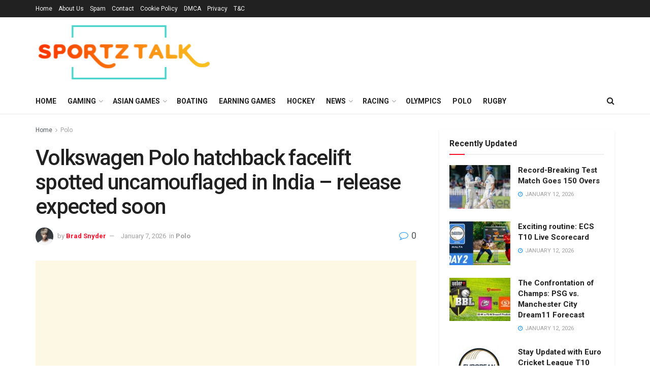

--- FILE ---
content_type: text/html; charset=UTF-8
request_url: https://sportztalk.com/volkswagen-polo-hatchback-facelift-spotted-uncamouflaged-in-india-release-expected-soon/
body_size: 27658
content:
<!doctype html>
<!--[if lt IE 7]><html class="no-js lt-ie9 lt-ie8 lt-ie7" lang="en-US" prefix="og: https://ogp.me/ns#"> <![endif]-->
<!--[if IE 7]><html class="no-js lt-ie9 lt-ie8" lang="en-US" prefix="og: https://ogp.me/ns#"> <![endif]-->
<!--[if IE 8]><html class="no-js lt-ie9" lang="en-US" prefix="og: https://ogp.me/ns#"> <![endif]-->
<!--[if IE 9]><html class="no-js lt-ie10" lang="en-US" prefix="og: https://ogp.me/ns#"> <![endif]-->
<!--[if gt IE 8]><!--><html class="no-js" lang="en-US" prefix="og: https://ogp.me/ns#"> <!--<![endif]--><head><link rel="preconnect" href="https://fonts.gstatic.com/" crossorigin /><meta http-equiv="Content-Type" content="text/html; charset=UTF-8" /><meta name='viewport' content='width=device-width, initial-scale=1, user-scalable=yes' /><link rel="profile" href="https://gmpg.org/xfn/11" /><link rel="pingback" href="https://sportztalk.com/xmlrpc.php" /> <script data-cfasync="false" data-no-defer="1" data-no-minify="1" data-no-optimize="1">var ewww_webp_supported=!1;function check_webp_feature(A,e){var w;e=void 0!==e?e:function(){},ewww_webp_supported?e(ewww_webp_supported):((w=new Image).onload=function(){ewww_webp_supported=0<w.width&&0<w.height,e&&e(ewww_webp_supported)},w.onerror=function(){e&&e(!1)},w.src="data:image/webp;base64,"+{alpha:"UklGRkoAAABXRUJQVlA4WAoAAAAQAAAAAAAAAAAAQUxQSAwAAAARBxAR/Q9ERP8DAABWUDggGAAAABQBAJ0BKgEAAQAAAP4AAA3AAP7mtQAAAA=="}[A])}check_webp_feature("alpha");</script><script data-cfasync="false" data-no-defer="1" data-no-minify="1" data-no-optimize="1">var Arrive=function(c,w){"use strict";if(c.MutationObserver&&"undefined"!=typeof HTMLElement){var r,a=0,u=(r=HTMLElement.prototype.matches||HTMLElement.prototype.webkitMatchesSelector||HTMLElement.prototype.mozMatchesSelector||HTMLElement.prototype.msMatchesSelector,{matchesSelector:function(e,t){return e instanceof HTMLElement&&r.call(e,t)},addMethod:function(e,t,r){var a=e[t];e[t]=function(){return r.length==arguments.length?r.apply(this,arguments):"function"==typeof a?a.apply(this,arguments):void 0}},callCallbacks:function(e,t){t&&t.options.onceOnly&&1==t.firedElems.length&&(e=[e[0]]);for(var r,a=0;r=e[a];a++)r&&r.callback&&r.callback.call(r.elem,r.elem);t&&t.options.onceOnly&&1==t.firedElems.length&&t.me.unbindEventWithSelectorAndCallback.call(t.target,t.selector,t.callback)},checkChildNodesRecursively:function(e,t,r,a){for(var i,n=0;i=e[n];n++)r(i,t,a)&&a.push({callback:t.callback,elem:i}),0<i.childNodes.length&&u.checkChildNodesRecursively(i.childNodes,t,r,a)},mergeArrays:function(e,t){var r,a={};for(r in e)e.hasOwnProperty(r)&&(a[r]=e[r]);for(r in t)t.hasOwnProperty(r)&&(a[r]=t[r]);return a},toElementsArray:function(e){return e=void 0!==e&&("number"!=typeof e.length||e===c)?[e]:e}}),e=(l.prototype.addEvent=function(e,t,r,a){a={target:e,selector:t,options:r,callback:a,firedElems:[]};return this._beforeAdding&&this._beforeAdding(a),this._eventsBucket.push(a),a},l.prototype.removeEvent=function(e){for(var t,r=this._eventsBucket.length-1;t=this._eventsBucket[r];r--)e(t)&&(this._beforeRemoving&&this._beforeRemoving(t),(t=this._eventsBucket.splice(r,1))&&t.length&&(t[0].callback=null))},l.prototype.beforeAdding=function(e){this._beforeAdding=e},l.prototype.beforeRemoving=function(e){this._beforeRemoving=e},l),t=function(i,n){var o=new e,l=this,s={fireOnAttributesModification:!1};return o.beforeAdding(function(t){var e=t.target;e!==c.document&&e!==c||(e=document.getElementsByTagName("html")[0]);var r=new MutationObserver(function(e){n.call(this,e,t)}),a=i(t.options);r.observe(e,a),t.observer=r,t.me=l}),o.beforeRemoving(function(e){e.observer.disconnect()}),this.bindEvent=function(e,t,r){t=u.mergeArrays(s,t);for(var a=u.toElementsArray(this),i=0;i<a.length;i++)o.addEvent(a[i],e,t,r)},this.unbindEvent=function(){var r=u.toElementsArray(this);o.removeEvent(function(e){for(var t=0;t<r.length;t++)if(this===w||e.target===r[t])return!0;return!1})},this.unbindEventWithSelectorOrCallback=function(r){var a=u.toElementsArray(this),i=r,e="function"==typeof r?function(e){for(var t=0;t<a.length;t++)if((this===w||e.target===a[t])&&e.callback===i)return!0;return!1}:function(e){for(var t=0;t<a.length;t++)if((this===w||e.target===a[t])&&e.selector===r)return!0;return!1};o.removeEvent(e)},this.unbindEventWithSelectorAndCallback=function(r,a){var i=u.toElementsArray(this);o.removeEvent(function(e){for(var t=0;t<i.length;t++)if((this===w||e.target===i[t])&&e.selector===r&&e.callback===a)return!0;return!1})},this},i=new function(){var s={fireOnAttributesModification:!1,onceOnly:!1,existing:!1};function n(e,t,r){return!(!u.matchesSelector(e,t.selector)||(e._id===w&&(e._id=a++),-1!=t.firedElems.indexOf(e._id)))&&(t.firedElems.push(e._id),!0)}var c=(i=new t(function(e){var t={attributes:!1,childList:!0,subtree:!0};return e.fireOnAttributesModification&&(t.attributes=!0),t},function(e,i){e.forEach(function(e){var t=e.addedNodes,r=e.target,a=[];null!==t&&0<t.length?u.checkChildNodesRecursively(t,i,n,a):"attributes"===e.type&&n(r,i)&&a.push({callback:i.callback,elem:r}),u.callCallbacks(a,i)})})).bindEvent;return i.bindEvent=function(e,t,r){t=void 0===r?(r=t,s):u.mergeArrays(s,t);var a=u.toElementsArray(this);if(t.existing){for(var i=[],n=0;n<a.length;n++)for(var o=a[n].querySelectorAll(e),l=0;l<o.length;l++)i.push({callback:r,elem:o[l]});if(t.onceOnly&&i.length)return r.call(i[0].elem,i[0].elem);setTimeout(u.callCallbacks,1,i)}c.call(this,e,t,r)},i},o=new function(){var a={};function i(e,t){return u.matchesSelector(e,t.selector)}var n=(o=new t(function(){return{childList:!0,subtree:!0}},function(e,r){e.forEach(function(e){var t=e.removedNodes,e=[];null!==t&&0<t.length&&u.checkChildNodesRecursively(t,r,i,e),u.callCallbacks(e,r)})})).bindEvent;return o.bindEvent=function(e,t,r){t=void 0===r?(r=t,a):u.mergeArrays(a,t),n.call(this,e,t,r)},o};d(HTMLElement.prototype),d(NodeList.prototype),d(HTMLCollection.prototype),d(HTMLDocument.prototype),d(Window.prototype);var n={};return s(i,n,"unbindAllArrive"),s(o,n,"unbindAllLeave"),n}function l(){this._eventsBucket=[],this._beforeAdding=null,this._beforeRemoving=null}function s(e,t,r){u.addMethod(t,r,e.unbindEvent),u.addMethod(t,r,e.unbindEventWithSelectorOrCallback),u.addMethod(t,r,e.unbindEventWithSelectorAndCallback)}function d(e){e.arrive=i.bindEvent,s(i,e,"unbindArrive"),e.leave=o.bindEvent,s(o,e,"unbindLeave")}}(window,void 0),ewww_webp_supported=!1;function check_webp_feature(e,t){var r;ewww_webp_supported?t(ewww_webp_supported):((r=new Image).onload=function(){ewww_webp_supported=0<r.width&&0<r.height,t(ewww_webp_supported)},r.onerror=function(){t(!1)},r.src="data:image/webp;base64,"+{alpha:"UklGRkoAAABXRUJQVlA4WAoAAAAQAAAAAAAAAAAAQUxQSAwAAAARBxAR/Q9ERP8DAABWUDggGAAAABQBAJ0BKgEAAQAAAP4AAA3AAP7mtQAAAA==",animation:"UklGRlIAAABXRUJQVlA4WAoAAAASAAAAAAAAAAAAQU5JTQYAAAD/////AABBTk1GJgAAAAAAAAAAAAAAAAAAAGQAAABWUDhMDQAAAC8AAAAQBxAREYiI/gcA"}[e])}function ewwwLoadImages(e){if(e){for(var t=document.querySelectorAll(".batch-image img, .image-wrapper a, .ngg-pro-masonry-item a, .ngg-galleria-offscreen-seo-wrapper a"),r=0,a=t.length;r<a;r++)ewwwAttr(t[r],"data-src",t[r].getAttribute("data-webp")),ewwwAttr(t[r],"data-thumbnail",t[r].getAttribute("data-webp-thumbnail"));for(var i=document.querySelectorAll("div.woocommerce-product-gallery__image"),r=0,a=i.length;r<a;r++)ewwwAttr(i[r],"data-thumb",i[r].getAttribute("data-webp-thumb"))}for(var n=document.querySelectorAll("video"),r=0,a=n.length;r<a;r++)ewwwAttr(n[r],"poster",e?n[r].getAttribute("data-poster-webp"):n[r].getAttribute("data-poster-image"));for(var o,l=document.querySelectorAll("img.ewww_webp_lazy_load"),r=0,a=l.length;r<a;r++)e&&(ewwwAttr(l[r],"data-lazy-srcset",l[r].getAttribute("data-lazy-srcset-webp")),ewwwAttr(l[r],"data-srcset",l[r].getAttribute("data-srcset-webp")),ewwwAttr(l[r],"data-lazy-src",l[r].getAttribute("data-lazy-src-webp")),ewwwAttr(l[r],"data-src",l[r].getAttribute("data-src-webp")),ewwwAttr(l[r],"data-orig-file",l[r].getAttribute("data-webp-orig-file")),ewwwAttr(l[r],"data-medium-file",l[r].getAttribute("data-webp-medium-file")),ewwwAttr(l[r],"data-large-file",l[r].getAttribute("data-webp-large-file")),null!=(o=l[r].getAttribute("srcset"))&&!1!==o&&o.includes("R0lGOD")&&ewwwAttr(l[r],"src",l[r].getAttribute("data-lazy-src-webp"))),l[r].className=l[r].className.replace(/\bewww_webp_lazy_load\b/,"");for(var s=document.querySelectorAll(".ewww_webp"),r=0,a=s.length;r<a;r++)e?(ewwwAttr(s[r],"srcset",s[r].getAttribute("data-srcset-webp")),ewwwAttr(s[r],"src",s[r].getAttribute("data-src-webp")),ewwwAttr(s[r],"data-orig-file",s[r].getAttribute("data-webp-orig-file")),ewwwAttr(s[r],"data-medium-file",s[r].getAttribute("data-webp-medium-file")),ewwwAttr(s[r],"data-large-file",s[r].getAttribute("data-webp-large-file")),ewwwAttr(s[r],"data-large_image",s[r].getAttribute("data-webp-large_image")),ewwwAttr(s[r],"data-src",s[r].getAttribute("data-webp-src"))):(ewwwAttr(s[r],"srcset",s[r].getAttribute("data-srcset-img")),ewwwAttr(s[r],"src",s[r].getAttribute("data-src-img"))),s[r].className=s[r].className.replace(/\bewww_webp\b/,"ewww_webp_loaded");window.jQuery&&jQuery.fn.isotope&&jQuery.fn.imagesLoaded&&(jQuery(".fusion-posts-container-infinite").imagesLoaded(function(){jQuery(".fusion-posts-container-infinite").hasClass("isotope")&&jQuery(".fusion-posts-container-infinite").isotope()}),jQuery(".fusion-portfolio:not(.fusion-recent-works) .fusion-portfolio-wrapper").imagesLoaded(function(){jQuery(".fusion-portfolio:not(.fusion-recent-works) .fusion-portfolio-wrapper").isotope()}))}function ewwwWebPInit(e){ewwwLoadImages(e),ewwwNggLoadGalleries(e),document.arrive(".ewww_webp",function(){ewwwLoadImages(e)}),document.arrive(".ewww_webp_lazy_load",function(){ewwwLoadImages(e)}),document.arrive("videos",function(){ewwwLoadImages(e)}),"loading"==document.readyState?document.addEventListener("DOMContentLoaded",ewwwJSONParserInit):("undefined"!=typeof galleries&&ewwwNggParseGalleries(e),ewwwWooParseVariations(e))}function ewwwAttr(e,t,r){null!=r&&!1!==r&&e.setAttribute(t,r)}function ewwwJSONParserInit(){"undefined"!=typeof galleries&&check_webp_feature("alpha",ewwwNggParseGalleries),check_webp_feature("alpha",ewwwWooParseVariations)}function ewwwWooParseVariations(e){if(e)for(var t=document.querySelectorAll("form.variations_form"),r=0,a=t.length;r<a;r++){var i=t[r].getAttribute("data-product_variations"),n=!1;try{for(var o in i=JSON.parse(i))void 0!==i[o]&&void 0!==i[o].image&&(void 0!==i[o].image.src_webp&&(i[o].image.src=i[o].image.src_webp,n=!0),void 0!==i[o].image.srcset_webp&&(i[o].image.srcset=i[o].image.srcset_webp,n=!0),void 0!==i[o].image.full_src_webp&&(i[o].image.full_src=i[o].image.full_src_webp,n=!0),void 0!==i[o].image.gallery_thumbnail_src_webp&&(i[o].image.gallery_thumbnail_src=i[o].image.gallery_thumbnail_src_webp,n=!0),void 0!==i[o].image.thumb_src_webp&&(i[o].image.thumb_src=i[o].image.thumb_src_webp,n=!0));n&&ewwwAttr(t[r],"data-product_variations",JSON.stringify(i))}catch(e){}}}function ewwwNggParseGalleries(e){if(e)for(var t in galleries){var r=galleries[t];galleries[t].images_list=ewwwNggParseImageList(r.images_list)}}function ewwwNggLoadGalleries(e){e&&document.addEventListener("ngg.galleria.themeadded",function(e,t){window.ngg_galleria._create_backup=window.ngg_galleria.create,window.ngg_galleria.create=function(e,t){var r=$(e).data("id");return galleries["gallery_"+r].images_list=ewwwNggParseImageList(galleries["gallery_"+r].images_list),window.ngg_galleria._create_backup(e,t)}})}function ewwwNggParseImageList(e){for(var t in e){var r=e[t];if(void 0!==r["image-webp"]&&(e[t].image=r["image-webp"],delete e[t]["image-webp"]),void 0!==r["thumb-webp"]&&(e[t].thumb=r["thumb-webp"],delete e[t]["thumb-webp"]),void 0!==r.full_image_webp&&(e[t].full_image=r.full_image_webp,delete e[t].full_image_webp),void 0!==r.srcsets)for(var a in r.srcsets)nggSrcset=r.srcsets[a],void 0!==r.srcsets[a+"-webp"]&&(e[t].srcsets[a]=r.srcsets[a+"-webp"],delete e[t].srcsets[a+"-webp"]);if(void 0!==r.full_srcsets)for(var i in r.full_srcsets)nggFSrcset=r.full_srcsets[i],void 0!==r.full_srcsets[i+"-webp"]&&(e[t].full_srcsets[i]=r.full_srcsets[i+"-webp"],delete e[t].full_srcsets[i+"-webp"])}return e}check_webp_feature("alpha",ewwwWebPInit);</script><meta property="og:type" content="article"><meta property="og:title" content="Volkswagen Polo hatchback facelift spotted uncamouflaged in India &amp;#8211; release expected soon"><meta property="og:site_name" content="Sportz Talk"><meta property="og:description" content="The Volkswagen Polo hatchback has been spotted with a brand new fascia in Pune, India. The three check mules sported"><meta property="og:url" content="https://sportztalk.com/volkswagen-polo-hatchback-facelift-spotted-uncamouflaged-in-india-release-expected-soon/"><meta property="og:locale" content="en_US"><meta property="og:image" content="https://aws.wideinfo.org/sportztalk.com/wp-content/uploads/2019/07/08110518/x44751693-ford_figo.jpg.pagespeed.ic_.OTbl8D4xBq.jpg"><meta property="og:image:height" content="480"><meta property="og:image:width" content="640"><meta property="article:published_time" content="2026-01-07T05:22:13+00:00"><meta property="article:modified_time" content="2026-01-07T05:22:13+00:00"><meta property="article:section" content="Polo"><meta name="twitter:card" content="summary_large_image"><meta name="twitter:title" content="Volkswagen Polo hatchback facelift spotted uncamouflaged in India &#8211; release expected soon"><meta name="twitter:description" content="The Volkswagen Polo hatchback has been spotted with a brand new fascia in Pune, India. The three check mules sported"><meta name="twitter:url" content="https://sportztalk.com/volkswagen-polo-hatchback-facelift-spotted-uncamouflaged-in-india-release-expected-soon/"><meta name="twitter:site" content=""><meta name="twitter:image:src" content="https://aws.wideinfo.org/sportztalk.com/wp-content/uploads/2019/07/08110518/x44751693-ford_figo.jpg.pagespeed.ic_.OTbl8D4xBq.jpg"><meta name="twitter:image:width" content="640"><meta name="twitter:image:height" content="480"> <script type="text/javascript" src="[data-uri]" defer></script> <title>Volkswagen Polo hatchback facelift spotted uncamouflaged in India - release expected soon - Sportz Talk</title><meta name="description" content="The new Volkswagen Polo hatchback has been seen in India without any camouflage, generating excitement for its upcoming release. Keep an eye out for the latest updates on this much-anticipated facelift."/><meta name="robots" content="follow, index, max-snippet:-1, max-video-preview:-1, max-image-preview:large"/><link rel="canonical" href="https://sportztalk.com/volkswagen-polo-hatchback-facelift-spotted-uncamouflaged-in-india-release-expected-soon/" /><meta property="og:locale" content="en_US" /><meta property="og:type" content="article" /><meta property="og:title" content="Volkswagen Polo hatchback facelift spotted uncamouflaged in India - release expected soon - Sportz Talk" /><meta property="og:description" content="The new Volkswagen Polo hatchback has been seen in India without any camouflage, generating excitement for its upcoming release. Keep an eye out for the latest updates on this much-anticipated facelift." /><meta property="og:url" content="https://sportztalk.com/volkswagen-polo-hatchback-facelift-spotted-uncamouflaged-in-india-release-expected-soon/" /><meta property="og:site_name" content="Sportz Talk" /><meta property="article:section" content="Polo" /><meta property="og:image" content="https://aws.wideinfo.org/sportztalk.com/wp-content/uploads/2019/07/08110518/x44751693-ford_figo.jpg.pagespeed.ic_.OTbl8D4xBq.jpg" /><meta property="og:image:secure_url" content="https://aws.wideinfo.org/sportztalk.com/wp-content/uploads/2019/07/08110518/x44751693-ford_figo.jpg.pagespeed.ic_.OTbl8D4xBq.jpg" /><meta property="og:image:width" content="640" /><meta property="og:image:height" content="480" /><meta property="og:image:alt" content="Volkswagen Polo hatchback facelift spotted uncamouflaged in India &#8211; release expected soon" /><meta property="og:image:type" content="image/jpeg" /><meta property="article:published_time" content="2026-01-07T05:22:13+00:00" /><meta name="twitter:card" content="summary_large_image" /><meta name="twitter:title" content="Volkswagen Polo hatchback facelift spotted uncamouflaged in India - release expected soon - Sportz Talk" /><meta name="twitter:description" content="The new Volkswagen Polo hatchback has been seen in India without any camouflage, generating excitement for its upcoming release. Keep an eye out for the latest updates on this much-anticipated facelift." /><meta name="twitter:image" content="https://aws.wideinfo.org/sportztalk.com/wp-content/uploads/2019/07/08110518/x44751693-ford_figo.jpg.pagespeed.ic_.OTbl8D4xBq.jpg" /><meta name="twitter:label1" content="Written by" /><meta name="twitter:data1" content="Brad Snyder" /><meta name="twitter:label2" content="Time to read" /><meta name="twitter:data2" content="3 minutes" /> <script type="application/ld+json" class="rank-math-schema">{"@context":"https://schema.org","@graph":[{"@type":["Person","Organization"],"@id":"https://sportztalk.com/#person","name":"Spotz Talk"},{"@type":"WebSite","@id":"https://sportztalk.com/#website","url":"https://sportztalk.com","name":"Sportz Talk","publisher":{"@id":"https://sportztalk.com/#person"},"inLanguage":"en-US"},{"@type":"ImageObject","@id":"https://aws.wideinfo.org/sportztalk.com/wp-content/uploads/2019/07/08110518/x44751693-ford_figo.jpg.pagespeed.ic_.OTbl8D4xBq.jpg","url":"https://aws.wideinfo.org/sportztalk.com/wp-content/uploads/2019/07/08110518/x44751693-ford_figo.jpg.pagespeed.ic_.OTbl8D4xBq.jpg","width":"640","height":"480","inLanguage":"en-US"},{"@type":"WebPage","@id":"https://sportztalk.com/volkswagen-polo-hatchback-facelift-spotted-uncamouflaged-in-india-release-expected-soon/#webpage","url":"https://sportztalk.com/volkswagen-polo-hatchback-facelift-spotted-uncamouflaged-in-india-release-expected-soon/","name":"Volkswagen Polo hatchback facelift spotted uncamouflaged in India - release expected soon - Sportz Talk","datePublished":"2026-01-07T05:22:13+00:00","dateModified":"2026-01-07T05:22:13+00:00","isPartOf":{"@id":"https://sportztalk.com/#website"},"primaryImageOfPage":{"@id":"https://aws.wideinfo.org/sportztalk.com/wp-content/uploads/2019/07/08110518/x44751693-ford_figo.jpg.pagespeed.ic_.OTbl8D4xBq.jpg"},"inLanguage":"en-US"},{"@type":"Person","@id":"https://sportztalk.com/author/talkpro/","name":"Brad Snyder","url":"https://sportztalk.com/author/talkpro/","image":{"@type":"ImageObject","@id":"https://sportztalk.com/wp-content/litespeed/avatar/8d79e4f94ef9923afac06b83cb5c29db.jpg?ver=1768593377","url":"https://sportztalk.com/wp-content/litespeed/avatar/8d79e4f94ef9923afac06b83cb5c29db.jpg?ver=1768593377","caption":"Brad Snyder","inLanguage":"en-US"}},{"@type":"BlogPosting","headline":"Volkswagen Polo hatchback facelift spotted uncamouflaged in India - release expected soon - Sportz Talk","datePublished":"2026-01-07T05:22:13+00:00","dateModified":"2026-01-07T05:22:13+00:00","articleSection":"Polo","author":{"@id":"https://sportztalk.com/author/talkpro/","name":"Brad Snyder"},"publisher":{"@id":"https://sportztalk.com/#person"},"description":"The new Volkswagen Polo hatchback has been seen in India without any camouflage, generating excitement for its upcoming release. Keep an eye out for the latest updates on this much-anticipated facelift.","name":"Volkswagen Polo hatchback facelift spotted uncamouflaged in India - release expected soon - Sportz Talk","@id":"https://sportztalk.com/volkswagen-polo-hatchback-facelift-spotted-uncamouflaged-in-india-release-expected-soon/#richSnippet","isPartOf":{"@id":"https://sportztalk.com/volkswagen-polo-hatchback-facelift-spotted-uncamouflaged-in-india-release-expected-soon/#webpage"},"image":{"@id":"https://aws.wideinfo.org/sportztalk.com/wp-content/uploads/2019/07/08110518/x44751693-ford_figo.jpg.pagespeed.ic_.OTbl8D4xBq.jpg"},"inLanguage":"en-US","mainEntityOfPage":{"@id":"https://sportztalk.com/volkswagen-polo-hatchback-facelift-spotted-uncamouflaged-in-india-release-expected-soon/#webpage"}}]}</script> <link rel='dns-prefetch' href='//fonts.googleapis.com' /><link rel="alternate" type="application/rss+xml" title="Sportz Talk &raquo; Feed" href="https://sportztalk.com/feed/" /><link rel="alternate" title="oEmbed (JSON)" type="application/json+oembed" href="https://sportztalk.com/wp-json/oembed/1.0/embed?url=https%3A%2F%2Fsportztalk.com%2Fvolkswagen-polo-hatchback-facelift-spotted-uncamouflaged-in-india-release-expected-soon%2F" /><link rel="alternate" title="oEmbed (XML)" type="text/xml+oembed" href="https://sportztalk.com/wp-json/oembed/1.0/embed?url=https%3A%2F%2Fsportztalk.com%2Fvolkswagen-polo-hatchback-facelift-spotted-uncamouflaged-in-india-release-expected-soon%2F&#038;format=xml" /><style id='wp-img-auto-sizes-contain-inline-css' type='text/css'>img:is([sizes=auto i],[sizes^="auto," i]){contain-intrinsic-size:3000px 1500px}
/*# sourceURL=wp-img-auto-sizes-contain-inline-css */</style> <script src="[data-uri]" defer></script><script data-optimized="1" src="https://sportztalk.com/wp-content/plugins/litespeed-cache/assets/js/webfontloader.min.js" defer></script> <link data-optimized="1" rel='stylesheet' id='wp-block-library-css' href='https://sportztalk.com/wp-content/litespeed/css/921a0f100fe8fc48b20601ab9b41fe06.css?ver=1fe06' type='text/css' media='all' /><style id='global-styles-inline-css' type='text/css'>:root{--wp--preset--aspect-ratio--square: 1;--wp--preset--aspect-ratio--4-3: 4/3;--wp--preset--aspect-ratio--3-4: 3/4;--wp--preset--aspect-ratio--3-2: 3/2;--wp--preset--aspect-ratio--2-3: 2/3;--wp--preset--aspect-ratio--16-9: 16/9;--wp--preset--aspect-ratio--9-16: 9/16;--wp--preset--color--black: #000000;--wp--preset--color--cyan-bluish-gray: #abb8c3;--wp--preset--color--white: #ffffff;--wp--preset--color--pale-pink: #f78da7;--wp--preset--color--vivid-red: #cf2e2e;--wp--preset--color--luminous-vivid-orange: #ff6900;--wp--preset--color--luminous-vivid-amber: #fcb900;--wp--preset--color--light-green-cyan: #7bdcb5;--wp--preset--color--vivid-green-cyan: #00d084;--wp--preset--color--pale-cyan-blue: #8ed1fc;--wp--preset--color--vivid-cyan-blue: #0693e3;--wp--preset--color--vivid-purple: #9b51e0;--wp--preset--gradient--vivid-cyan-blue-to-vivid-purple: linear-gradient(135deg,rgb(6,147,227) 0%,rgb(155,81,224) 100%);--wp--preset--gradient--light-green-cyan-to-vivid-green-cyan: linear-gradient(135deg,rgb(122,220,180) 0%,rgb(0,208,130) 100%);--wp--preset--gradient--luminous-vivid-amber-to-luminous-vivid-orange: linear-gradient(135deg,rgb(252,185,0) 0%,rgb(255,105,0) 100%);--wp--preset--gradient--luminous-vivid-orange-to-vivid-red: linear-gradient(135deg,rgb(255,105,0) 0%,rgb(207,46,46) 100%);--wp--preset--gradient--very-light-gray-to-cyan-bluish-gray: linear-gradient(135deg,rgb(238,238,238) 0%,rgb(169,184,195) 100%);--wp--preset--gradient--cool-to-warm-spectrum: linear-gradient(135deg,rgb(74,234,220) 0%,rgb(151,120,209) 20%,rgb(207,42,186) 40%,rgb(238,44,130) 60%,rgb(251,105,98) 80%,rgb(254,248,76) 100%);--wp--preset--gradient--blush-light-purple: linear-gradient(135deg,rgb(255,206,236) 0%,rgb(152,150,240) 100%);--wp--preset--gradient--blush-bordeaux: linear-gradient(135deg,rgb(254,205,165) 0%,rgb(254,45,45) 50%,rgb(107,0,62) 100%);--wp--preset--gradient--luminous-dusk: linear-gradient(135deg,rgb(255,203,112) 0%,rgb(199,81,192) 50%,rgb(65,88,208) 100%);--wp--preset--gradient--pale-ocean: linear-gradient(135deg,rgb(255,245,203) 0%,rgb(182,227,212) 50%,rgb(51,167,181) 100%);--wp--preset--gradient--electric-grass: linear-gradient(135deg,rgb(202,248,128) 0%,rgb(113,206,126) 100%);--wp--preset--gradient--midnight: linear-gradient(135deg,rgb(2,3,129) 0%,rgb(40,116,252) 100%);--wp--preset--font-size--small: 13px;--wp--preset--font-size--medium: 20px;--wp--preset--font-size--large: 36px;--wp--preset--font-size--x-large: 42px;--wp--preset--spacing--20: 0.44rem;--wp--preset--spacing--30: 0.67rem;--wp--preset--spacing--40: 1rem;--wp--preset--spacing--50: 1.5rem;--wp--preset--spacing--60: 2.25rem;--wp--preset--spacing--70: 3.38rem;--wp--preset--spacing--80: 5.06rem;--wp--preset--shadow--natural: 6px 6px 9px rgba(0, 0, 0, 0.2);--wp--preset--shadow--deep: 12px 12px 50px rgba(0, 0, 0, 0.4);--wp--preset--shadow--sharp: 6px 6px 0px rgba(0, 0, 0, 0.2);--wp--preset--shadow--outlined: 6px 6px 0px -3px rgb(255, 255, 255), 6px 6px rgb(0, 0, 0);--wp--preset--shadow--crisp: 6px 6px 0px rgb(0, 0, 0);}:where(.is-layout-flex){gap: 0.5em;}:where(.is-layout-grid){gap: 0.5em;}body .is-layout-flex{display: flex;}.is-layout-flex{flex-wrap: wrap;align-items: center;}.is-layout-flex > :is(*, div){margin: 0;}body .is-layout-grid{display: grid;}.is-layout-grid > :is(*, div){margin: 0;}:where(.wp-block-columns.is-layout-flex){gap: 2em;}:where(.wp-block-columns.is-layout-grid){gap: 2em;}:where(.wp-block-post-template.is-layout-flex){gap: 1.25em;}:where(.wp-block-post-template.is-layout-grid){gap: 1.25em;}.has-black-color{color: var(--wp--preset--color--black) !important;}.has-cyan-bluish-gray-color{color: var(--wp--preset--color--cyan-bluish-gray) !important;}.has-white-color{color: var(--wp--preset--color--white) !important;}.has-pale-pink-color{color: var(--wp--preset--color--pale-pink) !important;}.has-vivid-red-color{color: var(--wp--preset--color--vivid-red) !important;}.has-luminous-vivid-orange-color{color: var(--wp--preset--color--luminous-vivid-orange) !important;}.has-luminous-vivid-amber-color{color: var(--wp--preset--color--luminous-vivid-amber) !important;}.has-light-green-cyan-color{color: var(--wp--preset--color--light-green-cyan) !important;}.has-vivid-green-cyan-color{color: var(--wp--preset--color--vivid-green-cyan) !important;}.has-pale-cyan-blue-color{color: var(--wp--preset--color--pale-cyan-blue) !important;}.has-vivid-cyan-blue-color{color: var(--wp--preset--color--vivid-cyan-blue) !important;}.has-vivid-purple-color{color: var(--wp--preset--color--vivid-purple) !important;}.has-black-background-color{background-color: var(--wp--preset--color--black) !important;}.has-cyan-bluish-gray-background-color{background-color: var(--wp--preset--color--cyan-bluish-gray) !important;}.has-white-background-color{background-color: var(--wp--preset--color--white) !important;}.has-pale-pink-background-color{background-color: var(--wp--preset--color--pale-pink) !important;}.has-vivid-red-background-color{background-color: var(--wp--preset--color--vivid-red) !important;}.has-luminous-vivid-orange-background-color{background-color: var(--wp--preset--color--luminous-vivid-orange) !important;}.has-luminous-vivid-amber-background-color{background-color: var(--wp--preset--color--luminous-vivid-amber) !important;}.has-light-green-cyan-background-color{background-color: var(--wp--preset--color--light-green-cyan) !important;}.has-vivid-green-cyan-background-color{background-color: var(--wp--preset--color--vivid-green-cyan) !important;}.has-pale-cyan-blue-background-color{background-color: var(--wp--preset--color--pale-cyan-blue) !important;}.has-vivid-cyan-blue-background-color{background-color: var(--wp--preset--color--vivid-cyan-blue) !important;}.has-vivid-purple-background-color{background-color: var(--wp--preset--color--vivid-purple) !important;}.has-black-border-color{border-color: var(--wp--preset--color--black) !important;}.has-cyan-bluish-gray-border-color{border-color: var(--wp--preset--color--cyan-bluish-gray) !important;}.has-white-border-color{border-color: var(--wp--preset--color--white) !important;}.has-pale-pink-border-color{border-color: var(--wp--preset--color--pale-pink) !important;}.has-vivid-red-border-color{border-color: var(--wp--preset--color--vivid-red) !important;}.has-luminous-vivid-orange-border-color{border-color: var(--wp--preset--color--luminous-vivid-orange) !important;}.has-luminous-vivid-amber-border-color{border-color: var(--wp--preset--color--luminous-vivid-amber) !important;}.has-light-green-cyan-border-color{border-color: var(--wp--preset--color--light-green-cyan) !important;}.has-vivid-green-cyan-border-color{border-color: var(--wp--preset--color--vivid-green-cyan) !important;}.has-pale-cyan-blue-border-color{border-color: var(--wp--preset--color--pale-cyan-blue) !important;}.has-vivid-cyan-blue-border-color{border-color: var(--wp--preset--color--vivid-cyan-blue) !important;}.has-vivid-purple-border-color{border-color: var(--wp--preset--color--vivid-purple) !important;}.has-vivid-cyan-blue-to-vivid-purple-gradient-background{background: var(--wp--preset--gradient--vivid-cyan-blue-to-vivid-purple) !important;}.has-light-green-cyan-to-vivid-green-cyan-gradient-background{background: var(--wp--preset--gradient--light-green-cyan-to-vivid-green-cyan) !important;}.has-luminous-vivid-amber-to-luminous-vivid-orange-gradient-background{background: var(--wp--preset--gradient--luminous-vivid-amber-to-luminous-vivid-orange) !important;}.has-luminous-vivid-orange-to-vivid-red-gradient-background{background: var(--wp--preset--gradient--luminous-vivid-orange-to-vivid-red) !important;}.has-very-light-gray-to-cyan-bluish-gray-gradient-background{background: var(--wp--preset--gradient--very-light-gray-to-cyan-bluish-gray) !important;}.has-cool-to-warm-spectrum-gradient-background{background: var(--wp--preset--gradient--cool-to-warm-spectrum) !important;}.has-blush-light-purple-gradient-background{background: var(--wp--preset--gradient--blush-light-purple) !important;}.has-blush-bordeaux-gradient-background{background: var(--wp--preset--gradient--blush-bordeaux) !important;}.has-luminous-dusk-gradient-background{background: var(--wp--preset--gradient--luminous-dusk) !important;}.has-pale-ocean-gradient-background{background: var(--wp--preset--gradient--pale-ocean) !important;}.has-electric-grass-gradient-background{background: var(--wp--preset--gradient--electric-grass) !important;}.has-midnight-gradient-background{background: var(--wp--preset--gradient--midnight) !important;}.has-small-font-size{font-size: var(--wp--preset--font-size--small) !important;}.has-medium-font-size{font-size: var(--wp--preset--font-size--medium) !important;}.has-large-font-size{font-size: var(--wp--preset--font-size--large) !important;}.has-x-large-font-size{font-size: var(--wp--preset--font-size--x-large) !important;}
/*# sourceURL=global-styles-inline-css */</style><style id='classic-theme-styles-inline-css' type='text/css'>/*! This file is auto-generated */
.wp-block-button__link{color:#fff;background-color:#32373c;border-radius:9999px;box-shadow:none;text-decoration:none;padding:calc(.667em + 2px) calc(1.333em + 2px);font-size:1.125em}.wp-block-file__button{background:#32373c;color:#fff;text-decoration:none}
/*# sourceURL=/wp-includes/css/classic-themes.min.css */</style><link data-optimized="1" rel='stylesheet' id='js_composer_front-css' href='https://sportztalk.com/wp-content/litespeed/css/daf75ec0b966b4e63b0ba8a11d797d80.css?ver=97d80' type='text/css' media='all' /><link data-optimized="1" rel='stylesheet' id='mediaelement-css' href='https://sportztalk.com/wp-content/litespeed/css/0e5f3da2ab518b4e9aa2f9714a65866a.css?ver=5866a' type='text/css' media='all' /><link data-optimized="1" rel='stylesheet' id='wp-mediaelement-css' href='https://sportztalk.com/wp-content/litespeed/css/6019848ad1f952d2b3e34e6795a0affc.css?ver=0affc' type='text/css' media='all' /><link data-optimized="1" rel='stylesheet' id='jnews-frontend-css' href='https://sportztalk.com/wp-content/litespeed/css/0dfc5bda7e69cbe3d2d49847cdf46b0c.css?ver=46b0c' type='text/css' media='all' /><link data-optimized="1" rel='stylesheet' id='jnews-style-css' href='https://sportztalk.com/wp-content/litespeed/css/d26b2c0d297ab91b72862c673f5ebcde.css?ver=ebcde' type='text/css' media='all' /><link data-optimized="1" rel='stylesheet' id='jnews-darkmode-css' href='https://sportztalk.com/wp-content/litespeed/css/8d90ffd31da5c53807889c2260cd99aa.css?ver=d99aa' type='text/css' media='all' /> <script type="text/javascript" id="jquery-js-after" src="[data-uri]" defer></script> <link rel="https://api.w.org/" href="https://sportztalk.com/wp-json/" /><link rel="alternate" title="JSON" type="application/json" href="https://sportztalk.com/wp-json/wp/v2/posts/2594" /><link rel="EditURI" type="application/rsd+xml" title="RSD" href="https://sportztalk.com/xmlrpc.php?rsd" /><meta name="generator" content="WordPress 6.9" /><link rel='shortlink' href='https://sportztalk.com/?p=2594' /> <script type="text/javascript" src="[data-uri]" defer></script> <meta name="generator" content="Powered by WPBakery Page Builder - drag and drop page builder for WordPress."/>
<noscript><style>.lazyload[data-src]{display:none !important;}</style></noscript><style>.lazyload{background-image:none !important;}.lazyload:before{background-image:none !important;}</style><script type='application/ld+json'>{"@context":"http:\/\/schema.org","@type":"Organization","@id":"https:\/\/sportztalk.com\/#organization","url":"https:\/\/sportztalk.com\/","name":"","logo":{"@type":"ImageObject","url":""},"sameAs":["http:\/\/facebook.com","http:\/\/twitter.com"]}</script> <script type='application/ld+json'>{"@context":"http:\/\/schema.org","@type":"WebSite","@id":"https:\/\/sportztalk.com\/#website","url":"https:\/\/sportztalk.com\/","name":"","potentialAction":{"@type":"SearchAction","target":"https:\/\/sportztalk.com\/?s={search_term_string}","query-input":"required name=search_term_string"}}</script> <link rel="icon" href="https://aws.wideinfo.org/sportztalk.com/wp-content/uploads/2020/06/08110026/cropped-sportz-talk-logo-32x32.png" sizes="32x32" /><link rel="icon" href="https://aws.wideinfo.org/sportztalk.com/wp-content/uploads/2020/06/08110026/cropped-sportz-talk-logo-192x192.png" sizes="192x192" /><link rel="apple-touch-icon" href="https://aws.wideinfo.org/sportztalk.com/wp-content/uploads/2020/06/08110026/cropped-sportz-talk-logo-180x180.png" /><meta name="msapplication-TileImage" content="https://aws.wideinfo.org/sportztalk.com/wp-content/uploads/2020/06/08110026/cropped-sportz-talk-logo-270x270.png" /><style id="jeg_dynamic_css" type="text/css" data-type="jeg_custom-css">.jeg_container, .jeg_content, .jeg_boxed .jeg_main .jeg_container, .jeg_autoload_separator { background-color : ; } body,.newsfeed_carousel.owl-carousel .owl-nav div,.jeg_filter_button,.owl-carousel .owl-nav div,.jeg_readmore,.jeg_hero_style_7 .jeg_post_meta a,.widget_calendar thead th,.widget_calendar tfoot a,.jeg_socialcounter a,.entry-header .jeg_meta_like a,.entry-header .jeg_meta_comment a,.entry-content tbody tr:hover,.entry-content th,.jeg_splitpost_nav li:hover a,#breadcrumbs a,.jeg_author_socials a:hover,.jeg_footer_content a,.jeg_footer_bottom a,.jeg_cartcontent,.woocommerce .woocommerce-breadcrumb a { color : ; } a,.jeg_menu_style_5 > li > a:hover,.jeg_menu_style_5 > li.sfHover > a,.jeg_menu_style_5 > li.current-menu-item > a,.jeg_menu_style_5 > li.current-menu-ancestor > a,.jeg_navbar .jeg_menu:not(.jeg_main_menu) > li > a:hover,.jeg_midbar .jeg_menu:not(.jeg_main_menu) > li > a:hover,.jeg_side_tabs li.active,.jeg_block_heading_5 strong,.jeg_block_heading_6 strong,.jeg_block_heading_7 strong,.jeg_block_heading_8 strong,.jeg_subcat_list li a:hover,.jeg_subcat_list li button:hover,.jeg_pl_lg_7 .jeg_thumb .jeg_post_category a,.jeg_pl_xs_2:before,.jeg_pl_xs_4 .jeg_postblock_content:before,.jeg_postblock .jeg_post_title a:hover,.jeg_hero_style_6 .jeg_post_title a:hover,.jeg_sidefeed .jeg_pl_xs_3 .jeg_post_title a:hover,.widget_jnews_popular .jeg_post_title a:hover,.jeg_meta_author a,.widget_archive li a:hover,.widget_pages li a:hover,.widget_meta li a:hover,.widget_recent_entries li a:hover,.widget_rss li a:hover,.widget_rss cite,.widget_categories li a:hover,.widget_categories li.current-cat > a,#breadcrumbs a:hover,.jeg_share_count .counts,.commentlist .bypostauthor > .comment-body > .comment-author > .fn,span.required,.jeg_review_title,.bestprice .price,.authorlink a:hover,.jeg_vertical_playlist .jeg_video_playlist_play_icon,.jeg_vertical_playlist .jeg_video_playlist_item.active .jeg_video_playlist_thumbnail:before,.jeg_horizontal_playlist .jeg_video_playlist_play,.woocommerce li.product .pricegroup .button,.widget_display_forums li a:hover,.widget_display_topics li:before,.widget_display_replies li:before,.widget_display_views li:before,.bbp-breadcrumb a:hover,.jeg_mobile_menu li.sfHover > a,.jeg_mobile_menu li a:hover,.split-template-6 .pagenum { color : ; } .jeg_menu_style_1 > li > a:before,.jeg_menu_style_2 > li > a:before,.jeg_menu_style_3 > li > a:before,.jeg_side_toggle,.jeg_slide_caption .jeg_post_category a,.jeg_slider_type_1 .owl-nav .owl-next,.jeg_block_heading_1 .jeg_block_title span,.jeg_block_heading_2 .jeg_block_title span,.jeg_block_heading_3,.jeg_block_heading_4 .jeg_block_title span,.jeg_block_heading_6:after,.jeg_pl_lg_box .jeg_post_category a,.jeg_pl_md_box .jeg_post_category a,.jeg_readmore:hover,.jeg_thumb .jeg_post_category a,.jeg_block_loadmore a:hover, .jeg_postblock.alt .jeg_block_loadmore a:hover,.jeg_block_loadmore a.active,.jeg_postblock_carousel_2 .jeg_post_category a,.jeg_heroblock .jeg_post_category a,.jeg_pagenav_1 .page_number.active,.jeg_pagenav_1 .page_number.active:hover,input[type="submit"],.btn,.button,.widget_tag_cloud a:hover,.popularpost_item:hover .jeg_post_title a:before,.jeg_splitpost_4 .page_nav,.jeg_splitpost_5 .page_nav,.jeg_post_via a:hover,.jeg_post_source a:hover,.jeg_post_tags a:hover,.comment-reply-title small a:before,.comment-reply-title small a:after,.jeg_storelist .productlink,.authorlink li.active a:before,.jeg_footer.dark .socials_widget:not(.nobg) a:hover .fa,.jeg_breakingnews_title,.jeg_overlay_slider_bottom.owl-carousel .owl-nav div,.jeg_overlay_slider_bottom.owl-carousel .owl-nav div:hover,.jeg_vertical_playlist .jeg_video_playlist_current,.woocommerce span.onsale,.woocommerce #respond input#submit:hover,.woocommerce a.button:hover,.woocommerce button.button:hover,.woocommerce input.button:hover,.woocommerce #respond input#submit.alt,.woocommerce a.button.alt,.woocommerce button.button.alt,.woocommerce input.button.alt,.jeg_popup_post .caption,.jeg_footer.dark input[type="submit"],.jeg_footer.dark .btn,.jeg_footer.dark .button,.footer_widget.widget_tag_cloud a:hover, .jeg_inner_content .content-inner .jeg_post_category a:hover, #buddypress .standard-form button, #buddypress a.button, #buddypress input[type="submit"], #buddypress input[type="button"], #buddypress input[type="reset"], #buddypress ul.button-nav li a, #buddypress .generic-button a, #buddypress .generic-button button, #buddypress .comment-reply-link, #buddypress a.bp-title-button, #buddypress.buddypress-wrap .members-list li .user-update .activity-read-more a, div#buddypress .standard-form button:hover,div#buddypress a.button:hover,div#buddypress input[type="submit"]:hover,div#buddypress input[type="button"]:hover,div#buddypress input[type="reset"]:hover,div#buddypress ul.button-nav li a:hover,div#buddypress .generic-button a:hover,div#buddypress .generic-button button:hover,div#buddypress .comment-reply-link:hover,div#buddypress a.bp-title-button:hover,div#buddypress.buddypress-wrap .members-list li .user-update .activity-read-more a:hover, #buddypress #item-nav .item-list-tabs ul li a:before, .jeg_inner_content .jeg_meta_container .follow-wrapper a { background-color : ; } .jeg_block_heading_7 .jeg_block_title span, .jeg_readmore:hover, .jeg_block_loadmore a:hover, .jeg_block_loadmore a.active, .jeg_pagenav_1 .page_number.active, .jeg_pagenav_1 .page_number.active:hover, .jeg_pagenav_3 .page_number:hover, .jeg_prevnext_post a:hover h3, .jeg_overlay_slider .jeg_post_category, .jeg_sidefeed .jeg_post.active, .jeg_vertical_playlist.jeg_vertical_playlist .jeg_video_playlist_item.active .jeg_video_playlist_thumbnail img, .jeg_horizontal_playlist .jeg_video_playlist_item.active { border-color : ; } .jeg_tabpost_nav li.active, .woocommerce div.product .woocommerce-tabs ul.tabs li.active { border-bottom-color : ; } .jeg_post_meta .fa, .entry-header .jeg_post_meta .fa, .jeg_review_stars, .jeg_price_review_list { color : ; } .jeg_share_button.share-float.share-monocrhome a { background-color : ; } h1,h2,h3,h4,h5,h6,.jeg_post_title a,.entry-header .jeg_post_title,.jeg_hero_style_7 .jeg_post_title a,.jeg_block_title,.jeg_splitpost_bar .current_title,.jeg_video_playlist_title,.gallery-caption { color : ; } .split-template-9 .pagenum, .split-template-10 .pagenum, .split-template-11 .pagenum, .split-template-12 .pagenum, .split-template-13 .pagenum, .split-template-15 .pagenum, .split-template-18 .pagenum, .split-template-20 .pagenum, .split-template-19 .current_title span, .split-template-20 .current_title span { background-color : ; } .entry-content .content-inner p, .entry-content .content-inner span, .entry-content .intro-text { color : ; } .entry-content .content-inner a { color : ; } .jeg_topbar .jeg_nav_row, .jeg_topbar .jeg_search_no_expand .jeg_search_input { line-height : px; } .jeg_topbar .jeg_nav_row, .jeg_topbar .jeg_nav_icon { height : px; } .jeg_topbar, .jeg_topbar.dark, .jeg_topbar.custom { background : ; } .jeg_topbar, .jeg_topbar.dark { border-color : ; color : ; border-top-width : px; border-top-color : ; } .jeg_topbar .jeg_nav_item, .jeg_topbar.dark .jeg_nav_item { border-color : ; } .jeg_topbar a, .jeg_topbar.dark a { color : ; } .jeg_midbar { height : px; background-image : url(""); } .jeg_midbar, .jeg_midbar.dark { background-color : ; border-bottom-width : px; border-bottom-color : ; color : ; } .jeg_midbar a, .jeg_midbar.dark a { color : ; } .jeg_header .jeg_bottombar.jeg_navbar,.jeg_bottombar .jeg_nav_icon { height : px; } .jeg_header .jeg_bottombar.jeg_navbar, .jeg_header .jeg_bottombar .jeg_main_menu:not(.jeg_menu_style_1) > li > a, .jeg_header .jeg_bottombar .jeg_menu_style_1 > li, .jeg_header .jeg_bottombar .jeg_menu:not(.jeg_main_menu) > li > a { line-height : px; } .jeg_header .jeg_bottombar, .jeg_header .jeg_bottombar.jeg_navbar_dark { color : ; } .jeg_header .jeg_bottombar a, .jeg_header .jeg_bottombar.jeg_navbar_dark a { color : ; } .jeg_header .jeg_bottombar a:hover, .jeg_header .jeg_bottombar.jeg_navbar_dark a:hover, .jeg_header .jeg_bottombar .jeg_menu:not(.jeg_main_menu) > li > a:hover { color : ; } .jeg_header .jeg_bottombar, .jeg_header .jeg_bottombar.jeg_navbar_dark, .jeg_bottombar.jeg_navbar_boxed .jeg_nav_row, .jeg_bottombar.jeg_navbar_dark.jeg_navbar_boxed .jeg_nav_row { border-top-width : 0px; border-bottom-width : px; } .jeg_header_wrapper .jeg_bottombar, .jeg_header_wrapper .jeg_bottombar.jeg_navbar_dark, .jeg_bottombar.jeg_navbar_boxed .jeg_nav_row, .jeg_bottombar.jeg_navbar_dark.jeg_navbar_boxed .jeg_nav_row { border-bottom-color : ; } .jeg_stickybar.jeg_navbar,.jeg_navbar .jeg_nav_icon { height : px; } .jeg_stickybar.jeg_navbar, .jeg_stickybar .jeg_main_menu:not(.jeg_menu_style_1) > li > a, .jeg_stickybar .jeg_menu_style_1 > li, .jeg_stickybar .jeg_menu:not(.jeg_main_menu) > li > a { line-height : px; } .jeg_header_sticky .jeg_navbar_wrapper:not(.jeg_navbar_boxed), .jeg_header_sticky .jeg_navbar_boxed .jeg_nav_row { background : ; } .jeg_header_sticky .jeg_navbar_menuborder .jeg_main_menu > li:not(:last-child), .jeg_header_sticky .jeg_navbar_menuborder .jeg_nav_item, .jeg_navbar_boxed .jeg_nav_row, .jeg_header_sticky .jeg_navbar_menuborder:not(.jeg_navbar_boxed) .jeg_nav_left .jeg_nav_item:first-child { border-color : ; } .jeg_stickybar, .jeg_stickybar.dark { color : ; border-bottom-width : px; } .jeg_stickybar a, .jeg_stickybar.dark a { color : ; } .jeg_stickybar, .jeg_stickybar.dark, .jeg_stickybar.jeg_navbar_boxed .jeg_nav_row { border-bottom-color : ; } .jeg_mobile_bottombar { height : px; line-height : px; } .jeg_mobile_midbar, .jeg_mobile_midbar.dark { background : ; color : ; border-top-width : px; border-top-color : ; } .jeg_mobile_midbar a, .jeg_mobile_midbar.dark a { color : ; } .jeg_header .socials_widget > a > i.fa:before { color : #f5f5f5; } .jeg_header .socials_widget > a > i.fa { background-color : ; } .jeg_aside_item.socials_widget > a > i.fa:before { color : ; } .jeg_top_date { color : ; background : ; } .jeg_header .jeg_button_1 .btn { background : ; color : ; border-color : ; } .jeg_header .jeg_button_1 .btn:hover { background : ; } .jeg_header .jeg_button_2 .btn { background : ; color : ; border-color : ; } .jeg_header .jeg_button_2 .btn:hover { background : ; } .jeg_header .jeg_button_3 .btn { background : ; color : ; border-color : ; } .jeg_header .jeg_button_3 .btn:hover { background : ; } .jeg_header .jeg_vertical_menu.jeg_vertical_menu_1 { border-top-width : px; border-top-color : ; } .jeg_header .jeg_vertical_menu.jeg_vertical_menu_1 a { border-top-color : ; } .jeg_header .jeg_vertical_menu.jeg_vertical_menu_2 { border-top-width : px; border-top-color : ; } .jeg_header .jeg_vertical_menu.jeg_vertical_menu_2 a { border-top-color : ; } .jeg_header .jeg_vertical_menu.jeg_vertical_menu_3 { border-top-width : px; border-top-color : ; } .jeg_header .jeg_vertical_menu.jeg_vertical_menu_3 a { border-top-color : ; } .jeg_header .jeg_vertical_menu.jeg_vertical_menu_4 { border-top-width : px; border-top-color : ; } .jeg_header .jeg_vertical_menu.jeg_vertical_menu_4 a { border-top-color : ; } .jeg_lang_switcher { color : ; background : ; } .jeg_nav_icon .jeg_mobile_toggle.toggle_btn { color : ; } .jeg_navbar_mobile_wrapper .jeg_nav_item a.jeg_mobile_toggle, .jeg_navbar_mobile_wrapper .dark .jeg_nav_item a.jeg_mobile_toggle { color : ; } .cartdetail.woocommerce .jeg_carticon { color : ; } .cartdetail.woocommerce .cartlink { color : ; } .jeg_cart.cartdetail .jeg_cartcontent { background-color : ; } .cartdetail.woocommerce ul.cart_list li a, .cartdetail.woocommerce ul.product_list_widget li a, .cartdetail.woocommerce .widget_shopping_cart_content .total { color : ; } .cartdetail.woocommerce .cart_list .quantity, .cartdetail.woocommerce .product_list_widget .quantity { color : ; } .cartdetail.woocommerce .widget_shopping_cart_content .total { border-top-color : ; border-bottom-color : ; } .cartdetail.woocommerce .widget_shopping_cart_content .button { background-color : ; } .cartdetail.woocommerce a.button { color : ; } .cartdetail.woocommerce a.button:hover { background-color : ; color : ; } .jeg_cart_icon.woocommerce .jeg_carticon { color : ; } .jeg_cart_icon .jeg_cartcontent { background-color : ; } .jeg_cart_icon.woocommerce ul.cart_list li a, .jeg_cart_icon.woocommerce ul.product_list_widget li a, .jeg_cart_icon.woocommerce .widget_shopping_cart_content .total { color : ; } .jeg_cart_icon.woocommerce .cart_list .quantity, .jeg_cart_icon.woocommerce .product_list_widget .quantity { color : ; } .jeg_cart_icon.woocommerce .widget_shopping_cart_content .total { border-top-color : ; border-bottom-color : ; } .jeg_cart_icon.woocommerce .widget_shopping_cart_content .button { background-color : ; } .jeg_cart_icon.woocommerce a.button { color : ; } .jeg_cart_icon.woocommerce a.button:hover { background-color : ; color : ; } .jeg_nav_account, .jeg_navbar .jeg_nav_account .jeg_menu > li > a, .jeg_midbar .jeg_nav_account .jeg_menu > li > a { color : ; } .jeg_menu.jeg_accountlink li > ul { background-color : ; } .jeg_menu.jeg_accountlink li > ul, .jeg_menu.jeg_accountlink li > ul li > a, .jeg_menu.jeg_accountlink li > ul li:hover > a, .jeg_menu.jeg_accountlink li > ul li.sfHover > a { color : ; } .jeg_menu.jeg_accountlink li > ul li:hover > a, .jeg_menu.jeg_accountlink li > ul li.sfHover > a { background-color : ; } .jeg_menu.jeg_accountlink li > ul, .jeg_menu.jeg_accountlink li > ul li a { border-color : ; } .jeg_header .jeg_search_wrapper.search_icon .jeg_search_toggle { color : ; } .jeg_header .jeg_search_wrapper.jeg_search_popup_expand .jeg_search_form, .jeg_header .jeg_search_popup_expand .jeg_search_result { background : ; } .jeg_header .jeg_search_expanded .jeg_search_popup_expand .jeg_search_form:before { border-bottom-color : ; } .jeg_header .jeg_search_wrapper.jeg_search_popup_expand .jeg_search_form, .jeg_header .jeg_search_popup_expand .jeg_search_result, .jeg_header .jeg_search_popup_expand .jeg_search_result .search-noresult, .jeg_header .jeg_search_popup_expand .jeg_search_result .search-all-button { border-color : ; } .jeg_header .jeg_search_expanded .jeg_search_popup_expand .jeg_search_form:after { border-bottom-color : ; } .jeg_header .jeg_search_wrapper.jeg_search_popup_expand .jeg_search_form .jeg_search_input { background : ; border-color : ; } .jeg_header .jeg_search_popup_expand .jeg_search_form .jeg_search_button { color : ; } .jeg_header .jeg_search_wrapper.jeg_search_popup_expand .jeg_search_form .jeg_search_input, .jeg_header .jeg_search_popup_expand .jeg_search_result a, .jeg_header .jeg_search_popup_expand .jeg_search_result .search-link { color : ; } .jeg_header .jeg_search_popup_expand .jeg_search_form .jeg_search_input::-webkit-input-placeholder { color : ; } .jeg_header .jeg_search_popup_expand .jeg_search_form .jeg_search_input:-moz-placeholder { color : ; } .jeg_header .jeg_search_popup_expand .jeg_search_form .jeg_search_input::-moz-placeholder { color : ; } .jeg_header .jeg_search_popup_expand .jeg_search_form .jeg_search_input:-ms-input-placeholder { color : ; } .jeg_header .jeg_search_popup_expand .jeg_search_result { background-color : ; } .jeg_header .jeg_search_popup_expand .jeg_search_result, .jeg_header .jeg_search_popup_expand .jeg_search_result .search-link { border-color : ; } .jeg_header .jeg_search_popup_expand .jeg_search_result a, .jeg_header .jeg_search_popup_expand .jeg_search_result .search-link { color : ; } .jeg_header .jeg_search_expanded .jeg_search_modal_expand .jeg_search_toggle i, .jeg_header .jeg_search_expanded .jeg_search_modal_expand .jeg_search_button, .jeg_header .jeg_search_expanded .jeg_search_modal_expand .jeg_search_input { color : ; } .jeg_header .jeg_search_expanded .jeg_search_modal_expand .jeg_search_input { border-bottom-color : ; } .jeg_header .jeg_search_expanded .jeg_search_modal_expand .jeg_search_input::-webkit-input-placeholder { color : ; } .jeg_header .jeg_search_expanded .jeg_search_modal_expand .jeg_search_input:-moz-placeholder { color : ; } .jeg_header .jeg_search_expanded .jeg_search_modal_expand .jeg_search_input::-moz-placeholder { color : ; } .jeg_header .jeg_search_expanded .jeg_search_modal_expand .jeg_search_input:-ms-input-placeholder { color : ; } .jeg_header .jeg_search_expanded .jeg_search_modal_expand { background : ; } .jeg_navbar_mobile .jeg_search_wrapper .jeg_search_toggle, .jeg_navbar_mobile .dark .jeg_search_wrapper .jeg_search_toggle { color : ; } .jeg_navbar_mobile .jeg_search_popup_expand .jeg_search_form, .jeg_navbar_mobile .jeg_search_popup_expand .jeg_search_result { background : ; } .jeg_navbar_mobile .jeg_search_expanded .jeg_search_popup_expand .jeg_search_toggle:before { border-bottom-color : ; } .jeg_navbar_mobile .jeg_search_wrapper.jeg_search_popup_expand .jeg_search_form, .jeg_navbar_mobile .jeg_search_popup_expand .jeg_search_result, .jeg_navbar_mobile .jeg_search_popup_expand .jeg_search_result .search-noresult, .jeg_navbar_mobile .jeg_search_popup_expand .jeg_search_result .search-all-button { border-color : ; } .jeg_navbar_mobile .jeg_search_expanded .jeg_search_popup_expand .jeg_search_toggle:after { border-bottom-color : ; } .jeg_navbar_mobile .jeg_search_popup_expand .jeg_search_form .jeg_search_input { background : ; border-color : ; } .jeg_navbar_mobile .jeg_search_popup_expand .jeg_search_form .jeg_search_button { color : ; } .jeg_navbar_mobile .jeg_search_wrapper.jeg_search_popup_expand .jeg_search_form .jeg_search_input, .jeg_navbar_mobile .jeg_search_popup_expand .jeg_search_result a, .jeg_navbar_mobile .jeg_search_popup_expand .jeg_search_result .search-link { color : ; } .jeg_navbar_mobile .jeg_search_popup_expand .jeg_search_input::-webkit-input-placeholder { color : ; } .jeg_navbar_mobile .jeg_search_popup_expand .jeg_search_input:-moz-placeholder { color : ; } .jeg_navbar_mobile .jeg_search_popup_expand .jeg_search_input::-moz-placeholder { color : ; } .jeg_navbar_mobile .jeg_search_popup_expand .jeg_search_input:-ms-input-placeholder { color : ; } .jeg_nav_search { width : %; } .jeg_header .jeg_search_no_expand .jeg_search_form .jeg_search_input { background-color : ; border-color : ; } .jeg_header .jeg_search_no_expand .jeg_search_form button.jeg_search_button { color : ; } .jeg_header .jeg_search_wrapper.jeg_search_no_expand .jeg_search_form .jeg_search_input { color : ; } .jeg_header .jeg_search_no_expand .jeg_search_form .jeg_search_input::-webkit-input-placeholder { color : ; } .jeg_header .jeg_search_no_expand .jeg_search_form .jeg_search_input:-moz-placeholder { color : ; } .jeg_header .jeg_search_no_expand .jeg_search_form .jeg_search_input::-moz-placeholder { color : ; } .jeg_header .jeg_search_no_expand .jeg_search_form .jeg_search_input:-ms-input-placeholder { color : ; } .jeg_header .jeg_search_no_expand .jeg_search_result { background-color : ; } .jeg_header .jeg_search_no_expand .jeg_search_result, .jeg_header .jeg_search_no_expand .jeg_search_result .search-link { border-color : ; } .jeg_header .jeg_search_no_expand .jeg_search_result a, .jeg_header .jeg_search_no_expand .jeg_search_result .search-link { color : ; } #jeg_off_canvas .jeg_mobile_wrapper .jeg_search_result { background-color : ; } #jeg_off_canvas .jeg_search_result.with_result .search-all-button { border-color : ; } #jeg_off_canvas .jeg_mobile_wrapper .jeg_search_result a,#jeg_off_canvas .jeg_mobile_wrapper .jeg_search_result .search-link { color : ; } .jeg_header .jeg_menu.jeg_main_menu > li > a { color : ; } .jeg_menu_style_1 > li > a:before, .jeg_menu_style_2 > li > a:before, .jeg_menu_style_3 > li > a:before { background : ; } .jeg_header .jeg_menu.jeg_main_menu > li > a:hover, .jeg_header .jeg_menu.jeg_main_menu > li.sfHover > a, .jeg_header .jeg_menu.jeg_main_menu > li > .sf-with-ul:hover:after, .jeg_header .jeg_menu.jeg_main_menu > li.sfHover > .sf-with-ul:after, .jeg_header .jeg_menu_style_4 > li.current-menu-item > a, .jeg_header .jeg_menu_style_4 > li.current-menu-ancestor > a, .jeg_header .jeg_menu_style_5 > li.current-menu-item > a, .jeg_header .jeg_menu_style_5 > li.current-menu-ancestor > a { color : ; } .jeg_navbar_wrapper .sf-arrows .sf-with-ul:after { color : ; } .jeg_navbar_wrapper .jeg_menu li > ul { background : ; } .jeg_navbar_wrapper .jeg_menu li > ul li > a { color : ; } .jeg_navbar_wrapper .jeg_menu li > ul li:hover > a, .jeg_navbar_wrapper .jeg_menu li > ul li.sfHover > a, .jeg_navbar_wrapper .jeg_menu li > ul li.current-menu-item > a, .jeg_navbar_wrapper .jeg_menu li > ul li.current-menu-ancestor > a { background : ; } .jeg_header .jeg_navbar_wrapper .jeg_menu li > ul li:hover > a, .jeg_header .jeg_navbar_wrapper .jeg_menu li > ul li.sfHover > a, .jeg_header .jeg_navbar_wrapper .jeg_menu li > ul li.current-menu-item > a, .jeg_header .jeg_navbar_wrapper .jeg_menu li > ul li.current-menu-ancestor > a, .jeg_header .jeg_navbar_wrapper .jeg_menu li > ul li:hover > .sf-with-ul:after, .jeg_header .jeg_navbar_wrapper .jeg_menu li > ul li.sfHover > .sf-with-ul:after, .jeg_header .jeg_navbar_wrapper .jeg_menu li > ul li.current-menu-item > .sf-with-ul:after, .jeg_header .jeg_navbar_wrapper .jeg_menu li > ul li.current-menu-ancestor > .sf-with-ul:after { color : ; } .jeg_navbar_wrapper .jeg_menu li > ul li a { border-color : ; } .jeg_megamenu .sub-menu .jeg_newsfeed_subcat { border-right-color : ; } .jeg_megamenu .sub-menu .jeg_newsfeed_subcat li.active { border-color : ; background-color : ; } .jeg_navbar_wrapper .jeg_megamenu .sub-menu .jeg_newsfeed_subcat li a { color : ; } .jeg_megamenu .sub-menu .jeg_newsfeed_subcat li.active a { color : ; } .jeg_megamenu .sub-menu { background-color : ; } .jeg_megamenu .sub-menu .newsfeed_overlay { background-color : ; } .jeg_megamenu .sub-menu .newsfeed_overlay .jeg_preloader span { background-color : ; } .jeg_megamenu .sub-menu .jeg_newsfeed_list .jeg_newsfeed_item .jeg_post_title a { color : ; } .jeg_newsfeed_tags h3 { color : ; } .jeg_navbar_wrapper .jeg_newsfeed_tags li a { color : ; } .jeg_newsfeed_tags { border-left-color : ; } .jeg_megamenu .sub-menu .jeg_newsfeed_list .newsfeed_carousel.owl-carousel .owl-nav div { color : ; background-color : ; border-color : ; } .jeg_megamenu .sub-menu .jeg_newsfeed_list .newsfeed_carousel.owl-carousel .owl-nav div:hover { color : ; background-color : ; border-color : ; } .jeg_megamenu .sub-menu .jeg_newsfeed_list .newsfeed_carousel.owl-carousel .owl-nav div.disabled { color : ; background-color : ; border-color : ; } .jnews .jeg_header .jeg_menu.jeg_top_menu > li > a { color : ; } .jnews .jeg_header .jeg_menu.jeg_top_menu > li a:hover { color : ; } .jnews .jeg_top_menu.sf-arrows .sf-with-ul:after { color : ; } .jnews .jeg_menu.jeg_top_menu li > ul { background-color : ; } .jnews .jeg_menu.jeg_top_menu li > ul, .jnews .jeg_menu.jeg_top_menu li > ul li > a, .jnews .jeg_menu.jeg_top_menu li > ul li:hover > a, .jnews .jeg_menu.jeg_top_menu li > ul li.sfHover > a { color : ; } .jnews .jeg_menu.jeg_top_menu li > ul li:hover > a, .jnews .jeg_menu.jeg_top_menu li > ul li.sfHover > a { background-color : ; } .jnews .jeg_menu.jeg_top_menu li > ul, .jnews .jeg_menu.jeg_top_menu li > ul li a { border-color : ; } #jeg_off_canvas.dark .jeg_mobile_wrapper, #jeg_off_canvas .jeg_mobile_wrapper { background : ; } .jeg_mobile_wrapper .nav_wrap:before { background : ; } .jeg_mobile_wrapper { background-image : url(""); } .jeg_footer_content,.jeg_footer.dark .jeg_footer_content { background-color : ; color : ; } .jeg_footer .jeg_footer_heading h3,.jeg_footer.dark .jeg_footer_heading h3,.jeg_footer .widget h2,.jeg_footer .footer_dark .widget h2 { color : ; } .jeg_footer .jeg_footer_content a, .jeg_footer.dark .jeg_footer_content a { color : ; } .jeg_footer .jeg_footer_content a:hover,.jeg_footer.dark .jeg_footer_content a:hover { color : ; } .jeg_footer input[type="submit"],.jeg_footer .btn,.jeg_footer .button { background-color : ; color : ; } .jeg_footer input:not([type="submit"]),.jeg_footer textarea,.jeg_footer select,.jeg_footer.dark input:not([type="submit"]),.jeg_footer.dark textarea,.jeg_footer.dark select { background-color : ; color : ; } .footer_widget.widget_tag_cloud a,.jeg_footer.dark .footer_widget.widget_tag_cloud a { background-color : ; color : ; } .jeg_footer_secondary,.jeg_footer.dark .jeg_footer_secondary { border-top-color : ; } .jeg_footer_2 .footer_column,.jeg_footer_2.dark .footer_column { border-right-color : ; } .jeg_footer_5 .jeg_footer_social, .jeg_footer_5 .footer_column, .jeg_footer_5 .jeg_footer_secondary,.jeg_footer_5.dark .jeg_footer_social,.jeg_footer_5.dark .footer_column,.jeg_footer_5.dark .jeg_footer_secondary { border-color : ; } .jeg_footer_bottom,.jeg_footer.dark .jeg_footer_bottom,.jeg_footer_secondary,.jeg_footer.dark .jeg_footer_secondary { background-color : ; } .jeg_footer_secondary,.jeg_footer.dark .jeg_footer_secondary,.jeg_footer_bottom,.jeg_footer.dark .jeg_footer_bottom,.jeg_footer_sidecontent .jeg_footer_primary { color : ; } .jeg_footer_bottom a,.jeg_footer.dark .jeg_footer_bottom a,.jeg_footer_secondary a,.jeg_footer.dark .jeg_footer_secondary a,.jeg_footer_sidecontent .jeg_footer_primary a,.jeg_footer_sidecontent.dark .jeg_footer_primary a { color : ; } .jeg_menu_footer a,.jeg_footer.dark .jeg_menu_footer a,.jeg_footer_sidecontent .jeg_footer_primary .col-md-7 .jeg_menu_footer a { color : ; } .jeg_menu_footer a:hover,.jeg_footer.dark .jeg_menu_footer a:hover,.jeg_footer_sidecontent .jeg_footer_primary .col-md-7 .jeg_menu_footer a:hover { color : ; } .jeg_menu_footer li:not(:last-child):after,.jeg_footer.dark .jeg_menu_footer li:not(:last-child):after { color : ; } body,input,textarea,select,.chosen-container-single .chosen-single,.btn,.button { font-family: "Roboto", Helvetica,Arial,sans-serif; } .jeg_post_title, .entry-header .jeg_post_title, .jeg_single_tpl_2 .entry-header .jeg_post_title, .jeg_single_tpl_3 .entry-header .jeg_post_title, .jeg_single_tpl_6 .entry-header .jeg_post_title { font-family: "Roboto", Helvetica,Arial,sans-serif;font-weight : 500; font-style : normal;  } .jeg_post_excerpt p, .content-inner p { font-family: "Roboto", Helvetica,Arial,sans-serif;font-weight : 400; font-style : normal;  } .jeg_thumb .jeg_post_category a,.jeg_pl_lg_box .jeg_post_category a,.jeg_pl_md_box .jeg_post_category a,.jeg_postblock_carousel_2 .jeg_post_category a,.jeg_heroblock .jeg_post_category a,.jeg_slide_caption .jeg_post_category a { background-color : ; color : ; } .jeg_overlay_slider .jeg_post_category,.jeg_thumb .jeg_post_category a,.jeg_pl_lg_box .jeg_post_category a,.jeg_pl_md_box .jeg_post_category a,.jeg_postblock_carousel_2 .jeg_post_category a,.jeg_heroblock .jeg_post_category a,.jeg_slide_caption .jeg_post_category a { border-color : ; }</style><style type="text/css">.no_thumbnail{display: none;}</style><noscript><style>.wpb_animate_when_almost_visible { opacity: 1; }</style></noscript></head><body class="wp-singular post-template-default single single-post postid-2594 single-format-standard wp-embed-responsive wp-theme-jnews jeg_toggle_dark jeg_single_tpl_1 jnews jsc_normal wpb-js-composer js-comp-ver-6.2.0 vc_responsive"><div class="jeg_ad jeg_ad_top jnews_header_top_ads"><div class='ads-wrapper  '></div></div><div class="jeg_viewport"><div class="jeg_header_wrapper"><div class="jeg_header_instagram_wrapper"></div><div class="jeg_header normal"><div class="jeg_topbar jeg_container dark"><div class="container"><div class="jeg_nav_row"><div class="jeg_nav_col jeg_nav_left  jeg_nav_grow"><div class="item_wrap jeg_nav_alignleft"><div class="jeg_nav_item"><ul class="jeg_menu jeg_top_menu"><li id="menu-item-2931" class="menu-item menu-item-type-post_type menu-item-object-page menu-item-home menu-item-2931"><a href="https://sportztalk.com/">Home</a></li><li id="menu-item-2932" class="menu-item menu-item-type-post_type menu-item-object-page menu-item-2932"><a href="https://sportztalk.com/about-us/">About Us</a></li><li id="menu-item-2933" class="menu-item menu-item-type-post_type menu-item-object-page menu-item-2933"><a href="https://sportztalk.com/anti-spam-policy/">Spam</a></li><li id="menu-item-2934" class="menu-item menu-item-type-post_type menu-item-object-page menu-item-2934"><a href="https://sportztalk.com/contact/">Contact</a></li><li id="menu-item-2935" class="menu-item menu-item-type-post_type menu-item-object-page menu-item-2935"><a href="https://sportztalk.com/cookie-policy/">Cookie Policy</a></li><li id="menu-item-2936" class="menu-item menu-item-type-post_type menu-item-object-page menu-item-2936"><a href="https://sportztalk.com/digital-millennium-copyright-act-notice/">DMCA</a></li><li id="menu-item-2937" class="menu-item menu-item-type-post_type menu-item-object-page menu-item-2937"><a href="https://sportztalk.com/privacy-policy-2/">Privacy</a></li><li id="menu-item-2938" class="menu-item menu-item-type-post_type menu-item-object-page menu-item-2938"><a href="https://sportztalk.com/terms-and-conditions/">T&#038;C</a></li></ul></div></div></div><div class="jeg_nav_col jeg_nav_center  jeg_nav_normal"><div class="item_wrap jeg_nav_aligncenter"></div></div><div class="jeg_nav_col jeg_nav_right  jeg_nav_normal"><div class="item_wrap jeg_nav_alignright"></div></div></div></div></div><div class="jeg_midbar jeg_container normal"><div class="container"><div class="jeg_nav_row"><div class="jeg_nav_col jeg_nav_left jeg_nav_normal"><div class="item_wrap jeg_nav_alignleft"><div class="jeg_nav_item jeg_logo jeg_desktop_logo"><div class="site-title">
<a href="https://sportztalk.com/" style="padding: 0 0 0 0;">
<img class="jeg_logo_img lazyload"  srcset="[data-uri]" alt="Sportz Talk"data-light-src="https://aws.wideinfo.org/sportztalk.com/wp-content/uploads/2020/06/08110029/sportz-talk-logo.png" data-light-srcset="https://aws.wideinfo.org/sportztalk.com/wp-content/uploads/2020/06/08110029/sportz-talk-logo.png 1x, https://aws.wideinfo.org/sportztalk.com/wp-content/uploads/2020/06/08110029/sportz-talk-logo.png 2x" data-dark-src="https://aws.wideinfo.org/sportztalk.com/wp-content/uploads/2020/06/08110029/sportz-talk-logo.png" data-dark-srcset="https://aws.wideinfo.org/sportztalk.com/wp-content/uploads/2020/06/08110029/sportz-talk-logo.png 1x, https://aws.wideinfo.org/sportztalk.com/wp-content/uploads/2020/06/08110029/sportz-talk-logo.png 2x" data-src="https://aws.wideinfo.org/sportztalk.com/wp-content/uploads/2020/06/08110029/sportz-talk-logo.png" decoding="async" data-srcset="https://aws.wideinfo.org/sportztalk.com/wp-content/uploads/2020/06/08110029/sportz-talk-logo.png 1x, https://aws.wideinfo.org/sportztalk.com/wp-content/uploads/2020/06/08110029/sportz-talk-logo.png 2x"><noscript><img class='jeg_logo_img' src="https://aws.wideinfo.org/sportztalk.com/wp-content/uploads/2020/06/08110029/sportz-talk-logo.png" srcset="https://aws.wideinfo.org/sportztalk.com/wp-content/uploads/2020/06/08110029/sportz-talk-logo.png 1x, https://aws.wideinfo.org/sportztalk.com/wp-content/uploads/2020/06/08110029/sportz-talk-logo.png 2x" alt="Sportz Talk"data-light-src="https://aws.wideinfo.org/sportztalk.com/wp-content/uploads/2020/06/08110029/sportz-talk-logo.png" data-light-srcset="https://aws.wideinfo.org/sportztalk.com/wp-content/uploads/2020/06/08110029/sportz-talk-logo.png 1x, https://aws.wideinfo.org/sportztalk.com/wp-content/uploads/2020/06/08110029/sportz-talk-logo.png 2x" data-dark-src="https://aws.wideinfo.org/sportztalk.com/wp-content/uploads/2020/06/08110029/sportz-talk-logo.png" data-dark-srcset="https://aws.wideinfo.org/sportztalk.com/wp-content/uploads/2020/06/08110029/sportz-talk-logo.png 1x, https://aws.wideinfo.org/sportztalk.com/wp-content/uploads/2020/06/08110029/sportz-talk-logo.png 2x" data-eio="l"></noscript>	    	</a></div></div></div></div><div class="jeg_nav_col jeg_nav_center jeg_nav_normal"><div class="item_wrap jeg_nav_aligncenter"></div></div><div class="jeg_nav_col jeg_nav_right jeg_nav_grow"><div class="item_wrap jeg_nav_alignright"><div class="jeg_nav_item jeg_ad jeg_ad_top jnews_header_ads"><div class='ads-wrapper  '><div class='ads_code'><script async src="https://pagead2.googlesyndication.com/pagead/js/adsbygoogle.js"></script> 
<ins class="adsbygoogle"
style="display:block"
data-ad-client="ca-pub-5319642005648867"
data-ad-slot="9721790587"
data-ad-format="auto"
data-full-width-responsive="true"></ins> <script>(adsbygoogle = window.adsbygoogle || []).push({});</script></div></div></div></div></div></div></div></div><div class="jeg_bottombar jeg_navbar jeg_container jeg_navbar_wrapper jeg_navbar_normal jeg_navbar_normal"><div class="container"><div class="jeg_nav_row"><div class="jeg_nav_col jeg_nav_left jeg_nav_grow"><div class="item_wrap jeg_nav_alignleft"><div class="jeg_main_menu_wrapper"><div class="jeg_nav_item jeg_mainmenu_wrap"><ul class="jeg_menu jeg_main_menu jeg_menu_style_1" data-animation="animate"><li id="menu-item-2977" class="menu-item menu-item-type-post_type menu-item-object-page menu-item-home menu-item-2977 bgnav" data-item-row="default" ><a href="https://sportztalk.com/">Home</a></li><li id="menu-item-2971" class="menu-item menu-item-type-custom menu-item-object-custom menu-item-home menu-item-has-children menu-item-2971 bgnav" data-item-row="default" ><a href="https://sportztalk.com/">Gaming</a><ul class="sub-menu"><li id="menu-item-2939" class="menu-item menu-item-type-taxonomy menu-item-object-category menu-item-2939 bgnav" data-item-row="default" ><a href="https://sportztalk.com/category/addict-gaming/">Addict Gaming</a></li><li id="menu-item-2948" class="menu-item menu-item-type-taxonomy menu-item-object-category menu-item-2948 bgnav" data-item-row="default" ><a href="https://sportztalk.com/category/computer-games/">Computer Games</a></li><li id="menu-item-2959" class="menu-item menu-item-type-taxonomy menu-item-object-category menu-item-2959 bgnav" data-item-row="default" ><a href="https://sportztalk.com/category/mobile-games/">Mobile Games</a></li><li id="menu-item-2967" class="menu-item menu-item-type-taxonomy menu-item-object-category menu-item-2967 bgnav" data-item-row="default" ><a href="https://sportztalk.com/category/street-games/">Street Games</a></li><li id="menu-item-2962" class="menu-item menu-item-type-taxonomy menu-item-object-category menu-item-2962 bgnav" data-item-row="default" ><a href="https://sportztalk.com/category/online-video-game/">Online Video Game</a></li></ul></li><li id="menu-item-2940" class="menu-item menu-item-type-taxonomy menu-item-object-category menu-item-has-children menu-item-2940 bgnav" data-item-row="default" ><a href="https://sportztalk.com/category/asian-games/">Asian Games</a><ul class="sub-menu"><li id="menu-item-2944" class="menu-item menu-item-type-taxonomy menu-item-object-category menu-item-2944 bgnav" data-item-row="default" ><a href="https://sportztalk.com/category/basketball/">Basketball</a></li><li id="menu-item-2943" class="menu-item menu-item-type-taxonomy menu-item-object-category menu-item-2943 bgnav" data-item-row="default" ><a href="https://sportztalk.com/category/baseball/">Baseball</a></li><li id="menu-item-2946" class="menu-item menu-item-type-taxonomy menu-item-object-category menu-item-2946 bgnav" data-item-row="default" ><a href="https://sportztalk.com/category/body-building/">Body Building</a></li><li id="menu-item-2942" class="menu-item menu-item-type-taxonomy menu-item-object-category menu-item-2942 bgnav" data-item-row="default" ><a href="https://sportztalk.com/category/badminton/">Badminton</a></li><li id="menu-item-2947" class="menu-item menu-item-type-taxonomy menu-item-object-category menu-item-2947 bgnav" data-item-row="default" ><a href="https://sportztalk.com/category/boxing/">Boxing</a></li><li id="menu-item-2953" class="menu-item menu-item-type-taxonomy menu-item-object-category menu-item-2953 bgnav" data-item-row="default" ><a href="https://sportztalk.com/category/football/">FootBall</a></li><li id="menu-item-2951" class="menu-item menu-item-type-taxonomy menu-item-object-category menu-item-2951 bgnav" data-item-row="default" ><a href="https://sportztalk.com/category/cycling/">Cycling</a></li><li id="menu-item-2955" class="menu-item menu-item-type-taxonomy menu-item-object-category menu-item-2955 bgnav" data-item-row="default" ><a href="https://sportztalk.com/category/golf/">Golf</a></li><li id="menu-item-2949" class="menu-item menu-item-type-taxonomy menu-item-object-category menu-item-2949 bgnav" data-item-row="default" ><a href="https://sportztalk.com/category/cricket/">Cricket</a></li></ul></li><li id="menu-item-2945" class="menu-item menu-item-type-taxonomy menu-item-object-category menu-item-2945 bgnav" data-item-row="default" ><a href="https://sportztalk.com/category/boating/">Boating</a></li><li id="menu-item-2952" class="menu-item menu-item-type-taxonomy menu-item-object-category menu-item-2952 bgnav" data-item-row="default" ><a href="https://sportztalk.com/category/earning-games/">Earning Games</a></li><li id="menu-item-2956" class="menu-item menu-item-type-taxonomy menu-item-object-category menu-item-2956 bgnav" data-item-row="default" ><a href="https://sportztalk.com/category/hockey/">Hockey</a></li><li id="menu-item-2960" class="menu-item menu-item-type-taxonomy menu-item-object-category menu-item-has-children menu-item-2960 bgnav" data-item-row="default" ><a href="https://sportztalk.com/category/news/">News</a><ul class="sub-menu"><li id="menu-item-2958" class="menu-item menu-item-type-taxonomy menu-item-object-category menu-item-2958 bgnav" data-item-row="default" ><a href="https://sportztalk.com/category/martial-arts/">Martial Arts</a></li><li id="menu-item-2954" class="menu-item menu-item-type-taxonomy menu-item-object-category menu-item-2954 bgnav" data-item-row="default" ><a href="https://sportztalk.com/category/football-world-cup/">Football World Cup</a></li><li id="menu-item-2950" class="menu-item menu-item-type-taxonomy menu-item-object-category menu-item-2950 bgnav" data-item-row="default" ><a href="https://sportztalk.com/category/cricket-world-cup/">Cricket World Cup</a></li><li id="menu-item-2966" class="menu-item menu-item-type-taxonomy menu-item-object-category menu-item-2966 bgnav" data-item-row="default" ><a href="https://sportztalk.com/category/sport-news/">Sport News</a></li><li id="menu-item-2970" class="menu-item menu-item-type-taxonomy menu-item-object-category menu-item-2970 bgnav" data-item-row="default" ><a href="https://sportztalk.com/category/women-sports/">Women Sports</a></li></ul></li><li id="menu-item-2972" class="menu-item menu-item-type-custom menu-item-object-custom menu-item-home menu-item-has-children menu-item-2972 bgnav" data-item-row="default" ><a href="https://sportztalk.com/">Racing</a><ul class="sub-menu"><li id="menu-item-2941" class="menu-item menu-item-type-taxonomy menu-item-object-category menu-item-2941 bgnav" data-item-row="default" ><a href="https://sportztalk.com/category/auto-racing/">Auto Racing</a></li><li id="menu-item-2957" class="menu-item menu-item-type-taxonomy menu-item-object-category menu-item-2957 bgnav" data-item-row="default" ><a href="https://sportztalk.com/category/horse-racing/">Horse Racing</a></li><li id="menu-item-2965" class="menu-item menu-item-type-taxonomy menu-item-object-category menu-item-2965 bgnav" data-item-row="default" ><a href="https://sportztalk.com/category/running/">Running</a></li><li id="menu-item-2968" class="menu-item menu-item-type-taxonomy menu-item-object-category menu-item-2968 bgnav" data-item-row="default" ><a href="https://sportztalk.com/category/swimming/">Swimming</a></li><li id="menu-item-2969" class="menu-item menu-item-type-taxonomy menu-item-object-category menu-item-2969 bgnav" data-item-row="default" ><a href="https://sportztalk.com/category/water-sports/">Water Sports</a></li></ul></li><li id="menu-item-2961" class="menu-item menu-item-type-taxonomy menu-item-object-category menu-item-2961 bgnav" data-item-row="default" ><a href="https://sportztalk.com/category/olympics/">Olympics</a></li><li id="menu-item-2963" class="menu-item menu-item-type-taxonomy menu-item-object-category current-post-ancestor current-menu-parent current-post-parent menu-item-2963 bgnav" data-item-row="default" ><a href="https://sportztalk.com/category/polo/">Polo</a></li><li id="menu-item-2964" class="menu-item menu-item-type-taxonomy menu-item-object-category menu-item-2964 bgnav" data-item-row="default" ><a href="https://sportztalk.com/category/rugby/">Rugby</a></li></ul></div></div></div></div><div class="jeg_nav_col jeg_nav_center jeg_nav_normal"><div class="item_wrap jeg_nav_aligncenter"></div></div><div class="jeg_nav_col jeg_nav_right jeg_nav_normal"><div class="item_wrap jeg_nav_alignright"><div class="jeg_nav_item jeg_search_wrapper search_icon jeg_search_popup_expand">
<a href="#" class="jeg_search_toggle"><i class="fa fa-search"></i></a><form action="https://sportztalk.com/" method="get" class="jeg_search_form" target="_top">
<input name="s" class="jeg_search_input" placeholder="Search..." type="text" value="" autocomplete="off">
<button type="submit" class="jeg_search_button btn"><i class="fa fa-search"></i></button></form><div class="jeg_search_result jeg_search_hide with_result"><div class="search-result-wrapper"></div><div class="search-link search-noresult">
No Result</div><div class="search-link search-all-button">
<i class="fa fa-search"></i> View All Result</div></div></div></div></div></div></div></div></div></div><div class="jeg_header_sticky"><div class="sticky_blankspace"></div><div class="jeg_header normal"><div class="jeg_container"><div data-mode="scroll" class="jeg_stickybar jeg_navbar jeg_navbar_wrapper jeg_navbar_normal jeg_navbar_normal"><div class="container"><div class="jeg_nav_row"><div class="jeg_nav_col jeg_nav_left jeg_nav_grow"><div class="item_wrap jeg_nav_alignleft"><div class="jeg_main_menu_wrapper"><div class="jeg_nav_item jeg_mainmenu_wrap"><ul class="jeg_menu jeg_main_menu jeg_menu_style_1" data-animation="animate"><li class="menu-item menu-item-type-post_type menu-item-object-page menu-item-home menu-item-2977 bgnav" data-item-row="default" ><a href="https://sportztalk.com/">Home</a></li><li class="menu-item menu-item-type-custom menu-item-object-custom menu-item-home menu-item-has-children menu-item-2971 bgnav" data-item-row="default" ><a href="https://sportztalk.com/">Gaming</a><ul class="sub-menu"><li class="menu-item menu-item-type-taxonomy menu-item-object-category menu-item-2939 bgnav" data-item-row="default" ><a href="https://sportztalk.com/category/addict-gaming/">Addict Gaming</a></li><li class="menu-item menu-item-type-taxonomy menu-item-object-category menu-item-2948 bgnav" data-item-row="default" ><a href="https://sportztalk.com/category/computer-games/">Computer Games</a></li><li class="menu-item menu-item-type-taxonomy menu-item-object-category menu-item-2959 bgnav" data-item-row="default" ><a href="https://sportztalk.com/category/mobile-games/">Mobile Games</a></li><li class="menu-item menu-item-type-taxonomy menu-item-object-category menu-item-2967 bgnav" data-item-row="default" ><a href="https://sportztalk.com/category/street-games/">Street Games</a></li><li class="menu-item menu-item-type-taxonomy menu-item-object-category menu-item-2962 bgnav" data-item-row="default" ><a href="https://sportztalk.com/category/online-video-game/">Online Video Game</a></li></ul></li><li class="menu-item menu-item-type-taxonomy menu-item-object-category menu-item-has-children menu-item-2940 bgnav" data-item-row="default" ><a href="https://sportztalk.com/category/asian-games/">Asian Games</a><ul class="sub-menu"><li class="menu-item menu-item-type-taxonomy menu-item-object-category menu-item-2944 bgnav" data-item-row="default" ><a href="https://sportztalk.com/category/basketball/">Basketball</a></li><li class="menu-item menu-item-type-taxonomy menu-item-object-category menu-item-2943 bgnav" data-item-row="default" ><a href="https://sportztalk.com/category/baseball/">Baseball</a></li><li class="menu-item menu-item-type-taxonomy menu-item-object-category menu-item-2946 bgnav" data-item-row="default" ><a href="https://sportztalk.com/category/body-building/">Body Building</a></li><li class="menu-item menu-item-type-taxonomy menu-item-object-category menu-item-2942 bgnav" data-item-row="default" ><a href="https://sportztalk.com/category/badminton/">Badminton</a></li><li class="menu-item menu-item-type-taxonomy menu-item-object-category menu-item-2947 bgnav" data-item-row="default" ><a href="https://sportztalk.com/category/boxing/">Boxing</a></li><li class="menu-item menu-item-type-taxonomy menu-item-object-category menu-item-2953 bgnav" data-item-row="default" ><a href="https://sportztalk.com/category/football/">FootBall</a></li><li class="menu-item menu-item-type-taxonomy menu-item-object-category menu-item-2951 bgnav" data-item-row="default" ><a href="https://sportztalk.com/category/cycling/">Cycling</a></li><li class="menu-item menu-item-type-taxonomy menu-item-object-category menu-item-2955 bgnav" data-item-row="default" ><a href="https://sportztalk.com/category/golf/">Golf</a></li><li class="menu-item menu-item-type-taxonomy menu-item-object-category menu-item-2949 bgnav" data-item-row="default" ><a href="https://sportztalk.com/category/cricket/">Cricket</a></li></ul></li><li class="menu-item menu-item-type-taxonomy menu-item-object-category menu-item-2945 bgnav" data-item-row="default" ><a href="https://sportztalk.com/category/boating/">Boating</a></li><li class="menu-item menu-item-type-taxonomy menu-item-object-category menu-item-2952 bgnav" data-item-row="default" ><a href="https://sportztalk.com/category/earning-games/">Earning Games</a></li><li class="menu-item menu-item-type-taxonomy menu-item-object-category menu-item-2956 bgnav" data-item-row="default" ><a href="https://sportztalk.com/category/hockey/">Hockey</a></li><li class="menu-item menu-item-type-taxonomy menu-item-object-category menu-item-has-children menu-item-2960 bgnav" data-item-row="default" ><a href="https://sportztalk.com/category/news/">News</a><ul class="sub-menu"><li class="menu-item menu-item-type-taxonomy menu-item-object-category menu-item-2958 bgnav" data-item-row="default" ><a href="https://sportztalk.com/category/martial-arts/">Martial Arts</a></li><li class="menu-item menu-item-type-taxonomy menu-item-object-category menu-item-2954 bgnav" data-item-row="default" ><a href="https://sportztalk.com/category/football-world-cup/">Football World Cup</a></li><li class="menu-item menu-item-type-taxonomy menu-item-object-category menu-item-2950 bgnav" data-item-row="default" ><a href="https://sportztalk.com/category/cricket-world-cup/">Cricket World Cup</a></li><li class="menu-item menu-item-type-taxonomy menu-item-object-category menu-item-2966 bgnav" data-item-row="default" ><a href="https://sportztalk.com/category/sport-news/">Sport News</a></li><li class="menu-item menu-item-type-taxonomy menu-item-object-category menu-item-2970 bgnav" data-item-row="default" ><a href="https://sportztalk.com/category/women-sports/">Women Sports</a></li></ul></li><li class="menu-item menu-item-type-custom menu-item-object-custom menu-item-home menu-item-has-children menu-item-2972 bgnav" data-item-row="default" ><a href="https://sportztalk.com/">Racing</a><ul class="sub-menu"><li class="menu-item menu-item-type-taxonomy menu-item-object-category menu-item-2941 bgnav" data-item-row="default" ><a href="https://sportztalk.com/category/auto-racing/">Auto Racing</a></li><li class="menu-item menu-item-type-taxonomy menu-item-object-category menu-item-2957 bgnav" data-item-row="default" ><a href="https://sportztalk.com/category/horse-racing/">Horse Racing</a></li><li class="menu-item menu-item-type-taxonomy menu-item-object-category menu-item-2965 bgnav" data-item-row="default" ><a href="https://sportztalk.com/category/running/">Running</a></li><li class="menu-item menu-item-type-taxonomy menu-item-object-category menu-item-2968 bgnav" data-item-row="default" ><a href="https://sportztalk.com/category/swimming/">Swimming</a></li><li class="menu-item menu-item-type-taxonomy menu-item-object-category menu-item-2969 bgnav" data-item-row="default" ><a href="https://sportztalk.com/category/water-sports/">Water Sports</a></li></ul></li><li class="menu-item menu-item-type-taxonomy menu-item-object-category menu-item-2961 bgnav" data-item-row="default" ><a href="https://sportztalk.com/category/olympics/">Olympics</a></li><li class="menu-item menu-item-type-taxonomy menu-item-object-category current-post-ancestor current-menu-parent current-post-parent menu-item-2963 bgnav" data-item-row="default" ><a href="https://sportztalk.com/category/polo/">Polo</a></li><li class="menu-item menu-item-type-taxonomy menu-item-object-category menu-item-2964 bgnav" data-item-row="default" ><a href="https://sportztalk.com/category/rugby/">Rugby</a></li></ul></div></div></div></div><div class="jeg_nav_col jeg_nav_center jeg_nav_normal"><div class="item_wrap jeg_nav_aligncenter"></div></div><div class="jeg_nav_col jeg_nav_right jeg_nav_normal"><div class="item_wrap jeg_nav_alignright"><div class="jeg_nav_item jeg_search_wrapper search_icon jeg_search_popup_expand">
<a href="#" class="jeg_search_toggle"><i class="fa fa-search"></i></a><form action="https://sportztalk.com/" method="get" class="jeg_search_form" target="_top">
<input name="s" class="jeg_search_input" placeholder="Search..." type="text" value="" autocomplete="off">
<button type="submit" class="jeg_search_button btn"><i class="fa fa-search"></i></button></form><div class="jeg_search_result jeg_search_hide with_result"><div class="search-result-wrapper"></div><div class="search-link search-noresult">
No Result</div><div class="search-link search-all-button">
<i class="fa fa-search"></i> View All Result</div></div></div></div></div></div></div></div></div></div></div><div class="jeg_navbar_mobile_wrapper"><div class="jeg_navbar_mobile" data-mode="scroll"><div class="jeg_mobile_bottombar jeg_mobile_midbar jeg_container dark"><div class="container"><div class="jeg_nav_row"><div class="jeg_nav_col jeg_nav_left jeg_nav_normal"><div class="item_wrap jeg_nav_alignleft"><div class="jeg_nav_item">
<a href="#" class="toggle_btn jeg_mobile_toggle"><i class="fa fa-bars"></i></a></div></div></div><div class="jeg_nav_col jeg_nav_center jeg_nav_grow"><div class="item_wrap jeg_nav_aligncenter"><div class="jeg_nav_item jeg_mobile_logo"><div class="site-title">
<a href="https://sportztalk.com/">
<img class="jeg_logo_img lazyload"  srcset="[data-uri]" alt="Sportz Talk"data-light-src="https://aws.wideinfo.org/sportztalk.com/wp-content/uploads/2020/06/08110029/sportz-talk-logo.png" data-light-srcset="https://aws.wideinfo.org/sportztalk.com/wp-content/uploads/2020/06/08110029/sportz-talk-logo.png 1x, https://aws.wideinfo.org/sportztalk.com/wp-content/uploads/2020/06/08110029/sportz-talk-logo.png 2x" data-dark-src="https://aws.wideinfo.org/sportztalk.com/wp-content/uploads/2020/06/08110029/sportz-talk-logo.png" data-dark-srcset="https://aws.wideinfo.org/sportztalk.com/wp-content/uploads/2020/06/08110029/sportz-talk-logo.png 1x, https://aws.wideinfo.org/sportztalk.com/wp-content/uploads/2020/06/08110029/sportz-talk-logo.png 2x" data-src="https://aws.wideinfo.org/sportztalk.com/wp-content/uploads/2020/06/08110029/sportz-talk-logo.png" decoding="async" data-srcset="https://aws.wideinfo.org/sportztalk.com/wp-content/uploads/2020/06/08110029/sportz-talk-logo.png 1x, https://aws.wideinfo.org/sportztalk.com/wp-content/uploads/2020/06/08110029/sportz-talk-logo.png 2x"><noscript><img class='jeg_logo_img' src="https://aws.wideinfo.org/sportztalk.com/wp-content/uploads/2020/06/08110029/sportz-talk-logo.png" srcset="https://aws.wideinfo.org/sportztalk.com/wp-content/uploads/2020/06/08110029/sportz-talk-logo.png 1x, https://aws.wideinfo.org/sportztalk.com/wp-content/uploads/2020/06/08110029/sportz-talk-logo.png 2x" alt="Sportz Talk"data-light-src="https://aws.wideinfo.org/sportztalk.com/wp-content/uploads/2020/06/08110029/sportz-talk-logo.png" data-light-srcset="https://aws.wideinfo.org/sportztalk.com/wp-content/uploads/2020/06/08110029/sportz-talk-logo.png 1x, https://aws.wideinfo.org/sportztalk.com/wp-content/uploads/2020/06/08110029/sportz-talk-logo.png 2x" data-dark-src="https://aws.wideinfo.org/sportztalk.com/wp-content/uploads/2020/06/08110029/sportz-talk-logo.png" data-dark-srcset="https://aws.wideinfo.org/sportztalk.com/wp-content/uploads/2020/06/08110029/sportz-talk-logo.png 1x, https://aws.wideinfo.org/sportztalk.com/wp-content/uploads/2020/06/08110029/sportz-talk-logo.png 2x" data-eio="l"></noscript>		    </a></div></div></div></div><div class="jeg_nav_col jeg_nav_right jeg_nav_normal"><div class="item_wrap jeg_nav_alignright"><div class="jeg_nav_item jeg_search_wrapper jeg_search_popup_expand">
<a href="#" class="jeg_search_toggle"><i class="fa fa-search"></i></a><form action="https://sportztalk.com/" method="get" class="jeg_search_form" target="_top">
<input name="s" class="jeg_search_input" placeholder="Search..." type="text" value="" autocomplete="off">
<button type="submit" class="jeg_search_button btn"><i class="fa fa-search"></i></button></form><div class="jeg_search_result jeg_search_hide with_result"><div class="search-result-wrapper"></div><div class="search-link search-noresult">
No Result</div><div class="search-link search-all-button">
<i class="fa fa-search"></i> View All Result</div></div></div></div></div></div></div></div></div><div class="sticky_blankspace" style="height: 60px;"></div></div><div class="post-wrapper"><div class="post-wrap" ><div class="jeg_main "><div class="jeg_container"><div class="jeg_content jeg_singlepage"><div class="container"><div class="jeg_ad jeg_article jnews_article_top_ads"><div class='ads-wrapper  '></div></div><div class="row"><div class="jeg_main_content col-md-8"><div class="jeg_inner_content"><div class="jeg_breadcrumbs jeg_breadcrumb_container"><div id="breadcrumbs"><span class="">
<a href="https://sportztalk.com">Home</a>
</span><i class="fa fa-angle-right"></i><span class="breadcrumb_last_link">
<a href="https://sportztalk.com/category/polo/">Polo</a>
</span></div></div><div class="entry-header"><h1 class="jeg_post_title">Volkswagen Polo hatchback facelift spotted uncamouflaged in India &#8211; release expected soon</h1><div class="jeg_meta_container"><div class="jeg_post_meta jeg_post_meta_1"><div class="meta_left"><div class="jeg_meta_author">
<img alt='Brad Snyder' src="[data-uri]"  class="avatar avatar-80 photo lazyload" height='80' width='80' decoding='async' data-src="https://sportztalk.com/wp-content/litespeed/avatar/c9bcf71f722ff94fc6a3d525ef49d532.jpg?ver=1768593379" data-srcset="https://sportztalk.com/wp-content/litespeed/avatar/4a2757f8a58aecbd09410ce6491fa902.jpg?ver=1768593379 2x" data-eio-rwidth="80" data-eio-rheight="80" /><noscript><img alt='Brad Snyder' src='https://sportztalk.com/wp-content/litespeed/avatar/c9bcf71f722ff94fc6a3d525ef49d532.jpg?ver=1768593379' srcset='https://sportztalk.com/wp-content/litespeed/avatar/4a2757f8a58aecbd09410ce6491fa902.jpg?ver=1768593379 2x' class='avatar avatar-80 photo' height='80' width='80' decoding='async' data-eio="l" /></noscript>					<span class="meta_text">by</span>
<a href="https://sportztalk.com/author/talkpro/">Brad Snyder</a></div><div class="jeg_meta_date">
<a href="https://sportztalk.com/volkswagen-polo-hatchback-facelift-spotted-uncamouflaged-in-india-release-expected-soon/">January 7, 2026</a></div><div class="jeg_meta_category">
<span><span class="meta_text">in</span>
<a href="https://sportztalk.com/category/polo/" rel="category tag">Polo</a>				</span></div></div><div class="meta_right"><div class="jeg_meta_comment"><a href="https://sportztalk.com/volkswagen-polo-hatchback-facelift-spotted-uncamouflaged-in-india-release-expected-soon/#comments"><i
class="fa fa-comment-o"></i> 0</a></div></div></div></div></div><div class="jeg_ad jeg_article jnews_content_top_ads "><div class='ads-wrapper  '></div></div><div class="entry-content no-share"><div class="jeg_share_button share-float jeg_sticky_share clearfix share-monocrhome"></div><div class="content-inner "><div class="56a7414a83f20354831b06eba464f416" data-index="1" style="float: none; margin:10px 0 10px 0; text-align:center;"> <script async src="//pagead2.googlesyndication.com/pagead/js/adsbygoogle.js"></script> 
<ins class="adsbygoogle" style="display:block" data-ad-client="ca-pub-5319642005648867" data-ad-slot="5836705997" data-ad-format="auto" data-full-width-responsive="true"></ins> <script>(adsbygoogle = window.adsbygoogle || []).push({});</script> </div><p>The <a href="https://worldplayerx.com/volkswagen-polo-celebrating-10-years-of-indias-hottest-hatchback/" target="_blank" rel="noopener">Volkswagen Polo hatchback</a> has been spotted with a brand new fascia in Pune, India. The three check mules sported cosmetic adjustments along with a new sharper front bumper and honeycomb grille, and the rear bumper added a diffuser. In addition, the bumpers and skirts also get an extra lip that surrounds the car. However, the tail lamp meeting stays identical. The alloy wheels get the same design because the present-day 15-inch wheels are available from the OEM (authentic gadget manufacturer), but the hatchback on sale could see a few tweaks.</p><p><img fetchpriority="high" decoding="async" class="aligncenter size-full wp-image-2602 lazyload" src="[data-uri]" alt="Volkswagen Polo hatchback facelift spotted uncamouflaged in India - release expected soon 1" width="640" height="480" title="Volkswagen Polo hatchback facelift spotted uncamouflaged in India - release expected soon 1"   data-src="https://aws.wideinfo.org/sportztalk.com/wp-content/uploads/2019/07/08110518/x44751693-ford_figo.jpg.pagespeed.ic_.OTbl8D4xBq.jpg" data-srcset="https://aws.wideinfo.org/sportztalk.com/wp-content/uploads/2019/07/08110518/x44751693-ford_figo.jpg.pagespeed.ic_.OTbl8D4xBq.jpg 640w, https://aws.wideinfo.org/sportztalk.com/wp-content/uploads/2019/07/08110518/x44751693-ford_figo.jpg.pagespeed.ic_.OTbl8D4xBq-300x225.jpg 300w, https://aws.wideinfo.org/sportztalk.com/wp-content/uploads/2019/07/08110518/x44751693-ford_figo.jpg.pagespeed.ic_.OTbl8D4xBq-400x300.jpg 400w" data-sizes="auto" data-eio-rwidth="640" data-eio-rheight="480"><noscript><img fetchpriority="high" decoding="async" class="aligncenter size-full wp-image-2602" src="https://aws.wideinfo.org/sportztalk.com/wp-content/uploads/2019/07/08110518/x44751693-ford_figo.jpg.pagespeed.ic_.OTbl8D4xBq.jpg" alt="Volkswagen Polo hatchback facelift spotted uncamouflaged in India - release expected soon 1" width="640" height="480" title="Volkswagen Polo hatchback facelift spotted uncamouflaged in India - release expected soon 1" srcset="https://aws.wideinfo.org/sportztalk.com/wp-content/uploads/2019/07/08110518/x44751693-ford_figo.jpg.pagespeed.ic_.OTbl8D4xBq.jpg 640w, https://aws.wideinfo.org/sportztalk.com/wp-content/uploads/2019/07/08110518/x44751693-ford_figo.jpg.pagespeed.ic_.OTbl8D4xBq-300x225.jpg 300w, https://aws.wideinfo.org/sportztalk.com/wp-content/uploads/2019/07/08110518/x44751693-ford_figo.jpg.pagespeed.ic_.OTbl8D4xBq-400x300.jpg 400w" sizes="(max-width: 640px) 100vw, 640px" data-eio="l"></noscript></p><p>The adjustments were only skin deep, and the Polo <a href="https://turbowheels.biz/global-interior-car-accessories-market-to-offer-lucrative-growth-opportunities-for-players-during-the-forecast-period/" target="_blank" rel="noopener">interior became similar to the modern car</a> on sale. That said, we should see a new infotainment device included with the automobile.<br>
Mechanically, the <a href="https://sportztalk.com/pommy-polo-in-shape-might-be-fast-and-furious-says-aussies/">Polo might</a> continue to be presented with a 1. A zero-liter three-cylinder naturally aspirated engine generates 76PS and 95Nm of torque but in a BSVI-compliant track. The diesel engine is anticipated to get comparable treatment. In addition, the TSI version may want to <a href="https://sportztalk.com/these-are-the-new-sports-we-may-see-at-the-2024-summer-olympics/">see</a> a downsized 1.0-litre turbocharged engine to make it BSVI compliant.</p><p>Expect a price bump of Rs forty 000-60,000 for the BSVI-compliant hatchback on ex-showroom price. The new <a href="https://sportztalk.com/water-polo-season-preview-marquettes-zweifel-develops-into-one-among-regions-pinnacle-players/">Polo can be priced </a>between Rs 6-10 lakh and will rival the Hyundai Elite i20, Honda Jazz, Maruti Suzuki Baleno, and Toyota Glanza.<br>
Gone is the unmarried down-pipe chassis; the new version gets a dual down-pipe. However, it will be too soon to say if the engine can be a pressured member or not. The engine remains air-cooled; however, we count on it to comply with the stricter emission (BSVI) norms. As said in advance within the <a href="https://speedhoundz.com/bulleteer-customs-carry-out-the-wilder-aspect-of-the-royal-enfield-himalayan/" target="_blank" rel="noopener">Royal Enfield</a> Classis undercover agent photographs, we trust the displacement of the motorbike has long gone up, and the employer may not promote similar bikes with one-of-a-kind engine sizes on offer.</p><div class="jeg_ad jeg_ad_article jnews_content_inline_3_ads  "><div class="ads-wrapper align-center "><div class="ads_code"><script async src="https://pagead2.googlesyndication.com/pagead/js/adsbygoogle.js"></script> 
<ins class="adsbygoogle" style="display:block" data-ad-client="ca-pub-5319642005648867" data-ad-slot="9721790587" data-ad-format="auto" data-full-width-responsive="true"></ins> <script>(adsbygoogle = window.adsbygoogle || []).push({});</script></div></div></div><div class="jeg_ad jeg_ad_article jnews_content_inline_2_ads  "><div class="ads-wrapper align-center "><div class="ads_code"><script async src="https://pagead2.googlesyndication.com/pagead/js/adsbygoogle.js"></script> 
<ins class="adsbygoogle" style="display:block" data-ad-client="ca-pub-5319642005648867" data-ad-slot="9721790587" data-ad-format="auto" data-full-width-responsive="true"></ins> <script>(adsbygoogle = window.adsbygoogle || []).push({});</script></div></div></div><div class="jeg_ad jeg_ad_article jnews_content_inline_ads  "><div class="ads-wrapper align-right "><div class="ads_code"><script async src="https://pagead2.googlesyndication.com/pagead/js/adsbygoogle.js"></script> 
<ins class="adsbygoogle" style="display:block" data-ad-client="ca-pub-5319642005648867" data-ad-slot="9721790587" data-ad-format="auto" data-full-width-responsive="true"></ins> <script>(adsbygoogle = window.adsbygoogle || []).push({});</script></div></div></div><div class="56a7414a83f20354831b06eba464f416" data-index="2" style="float: none; margin:10px 0 10px 0; text-align:center;"> <script async src="//pagead2.googlesyndication.com/pagead/js/adsbygoogle.js"></script> 
<ins class="adsbygoogle" style="display:block" data-ad-client="ca-pub-5319642005648867" data-ad-slot="5836705997" data-ad-format="auto" data-full-width-responsive="true"></ins> <script>(adsbygoogle = window.adsbygoogle || []).push({});</script> </div><p>The life of an excessive goal <a href="https://piuplayer.com/manipurs-female-polo-players-are-riding-up-a-typhoon/" target="_blank" rel="noopener">polo player</a> is complete of extremes – a good deal of glory, lots of beauty, and also, in some instances, defeat and loss. While most of the top gamers had been devoted to riding and gambling from a very young age, retirement can come plenty in advance than in lots of different careers, bearing in mind greater time to spend with their families and cherished ones as frequently there <a href="https://sportztalk.com/opinion-cacau-indicates-german-soccer-nonetheless-isnt-always-taking-racism-seriously-enough/">isn’t always</a> a lot of time left over for them throughout a lively career. It is virtually the “Sport of Kings” with its beauty, bravery, and majesty. Although for a dangerous sport, considered the second most hazardous <a href="https://sportztalk.com/best-hamachi-alternatives/">game</a> inside the international, it’s miles stated there’s no different lifestyle pretty as superb.<br>
For Polo, Polo News, modern-day matches around the sector, snapshots of the polo players, and much more, please visit PoloPony-dot-com.<br>
Written utilizing Patrick Ohannessian.</p><p>My passions – food, tours, writing, horses, cultures, and online creativity – all in some way revolve around my final love,whic is the <a href="https://sportztalk.com/a-game-of-polo-beneath-the-wintry-weather-solar-in-delhi/">game of </a>Polo. I began to get worried about 25 years ago, first obtaining thoroughbred horses from England to be taught as polo ponies. I finally found out how to do the entirety by myself: breed the horses, ruin them, enhance them, prepare them for the best degree of professional Polo, and promote them to professional players around the sector. This interest of mine delivered me to educate and have a look at such locations because the English countryside and Northern Italy for months at a time 12 months after year, experiencing the intensity and beauty of various cultures inside the international (the food, languages, conventional customs of the people, hospitality and extra). All of this inspired my <a href="https://motoblogism.com/autohome-inc-presents-disruptive-innovations-at-the-818-online-global-auto-show/" target="_blank" rel="noopener">online initiatives to convey global</a> news, sports, and customs from around the world to the fingertips of others who have now not been capable of touring or reveling in these items themselves first-hand.</p><div class="56a7414a83f20354831b06eba464f416" data-index="3" style="float: none; margin:10px 0 10px 0; text-align:center;"> <script async src="//pagead2.googlesyndication.com/pagead/js/adsbygoogle.js"></script> 
<ins class="adsbygoogle" style="display:block" data-ad-client="ca-pub-5319642005648867" data-ad-slot="5836705997" data-ad-format="auto" data-full-width-responsive="true"></ins> <script>(adsbygoogle = window.adsbygoogle || []).push({});</script> </div><div style="font-size: 0px; height: 0px; line-height: 0px; margin: 0; padding: 0; clear: both;"></div></div></div><div class="jeg_ad jeg_article jnews_content_bottom_ads "><div class='ads-wrapper  '><div class='ads_code'><script async src="https://pagead2.googlesyndication.com/pagead/js/adsbygoogle.js"></script> 
<ins class="adsbygoogle"
style="display:block"
data-ad-client="ca-pub-5319642005648867"
data-ad-slot="9721790587"
data-ad-format="auto"
data-full-width-responsive="true"></ins> <script>(adsbygoogle = window.adsbygoogle || []).push({});</script></div></div></div><div class="jnews_prev_next_container"><div class="jeg_prevnext_post">
<a href="https://sportztalk.com/volkswagen-announces-partnership-with-zoomcar-200-polo-hatchbacks-available-on-subscription-basis/" class="post prev-post">
<span class="caption">Previous Post</span><h3 class="post-title">Volkswagen Announces Partnership with Zoomcar, 200 Polo Hatchbacks Available on Subscription Basis</h3>
</a>
<a href="https://sportztalk.com/toyota-glanza-outsells-honda-jazz/" class="post next-post">
<span class="caption">Next Post</span><h3 class="post-title">Toyota Glanza outsells Honda Jazz &amp; Volkswagen Polo</h3>
</a></div></div><div class="jnews_author_box_container "><div class="jeg_authorbox"><div class="jeg_author_image">
<img alt='Brad Snyder' src="[data-uri]"  class="avatar avatar-80 photo lazyload" height='80' width='80' decoding='async' data-src="https://sportztalk.com/wp-content/litespeed/avatar/c9bcf71f722ff94fc6a3d525ef49d532.jpg?ver=1768593379" data-srcset="https://sportztalk.com/wp-content/litespeed/avatar/4a2757f8a58aecbd09410ce6491fa902.jpg?ver=1768593379 2x" data-eio-rwidth="80" data-eio-rheight="80" /><noscript><img alt='Brad Snyder' src='https://sportztalk.com/wp-content/litespeed/avatar/c9bcf71f722ff94fc6a3d525ef49d532.jpg?ver=1768593379' srcset='https://sportztalk.com/wp-content/litespeed/avatar/4a2757f8a58aecbd09410ce6491fa902.jpg?ver=1768593379 2x' class='avatar avatar-80 photo' height='80' width='80' decoding='async' data-eio="l" /></noscript></div><div class="jeg_author_content"><h3 class="jeg_author_name">
<a href="https://sportztalk.com/author/talkpro/">
Brad Snyder				</a></h3><p class="jeg_author_desc">
Hey People, This is Snyder who is gaming hunger boy and loves to play games all time online.If you have found any interesting game then let me give a chance to review it by my mail admin@sportztalk.com .</p><div class="jeg_author_socials"></div></div></div></div><div class="jnews_related_post_container"></div><div class="jnews_popup_post_container"><section class="jeg_popup_post">
<span class="caption">Next Post</span><div class="jeg_popup_content"><div class="jeg_thumb">
<a href="https://sportztalk.com/toyota-glanza-outsells-honda-jazz/"><div class="thumbnail-container animate-lazy  size-1000 "><img width="56" height="75" src="https://aws.wideinfo.org/sportztalk.com/wp-content/uploads/2019/07/08110521/9012150CCU194_01.jpg" class="lazyload wp-post-image" alt="Toyota Glanza outsells Honda Jazz &amp; Volkswagen Polo" decoding="async" data-src="https://aws.wideinfo.org/sportztalk.com/wp-content/uploads/2019/07/08110521/9012150CCU194_01.jpg" data-sizes="auto" data-expand="700" data- title="Toyota Glanza outsells Honda Jazz &amp; Volkswagen Polo 2"></div>                    </a></div><h3 class="post-title">
<a href="https://sportztalk.com/toyota-glanza-outsells-honda-jazz/">
Toyota Glanza outsells Honda Jazz &amp; Volkswagen Polo                    </a></h3></div>
<a href="#" class="jeg_popup_close"><i class="fa fa-close"></i></a></section></div><div class="jnews_comment_container"></div></div></div><div class="jeg_sidebar  jeg_sticky_sidebar col-md-4"><div class="widget  jeg_pb_boxed jeg_pb_boxed_shadow widget_jnews_recent_news" id="jnews_recent_news-2"><div class="jeg_block_heading jeg_block_heading_6 jnews_6972e9ac6a332"><h3 class="jeg_block_title"><span>Recently Updated</span></h3></div><div class="jeg_postblock"><div class="jeg_post jeg_pl_sm post-6836 post type-post status-publish format-standard has-post-thumbnail hentry category-cricket"><div class="jeg_thumb">
<a href="https://sportztalk.com/test-match-goes-150-overs/"><div class="thumbnail-container animate-lazy  size-715 "><img width="120" height="86" src="https://aws.wideinfo.org/sportztalk.com/wp-content/uploads/2025/02/28132812/gill-jaiswal-120x86.jpg" class="lazyload wp-post-image" alt="Record-Breaking Test Match Goes 150 Overs" decoding="async" data-src="https://aws.wideinfo.org/sportztalk.com/wp-content/uploads/2025/02/28132812/gill-jaiswal-120x86.jpg" data-sizes="auto" data-expand="700" data- title="Record-Breaking Test Match Goes 150 Overs 3"></div>                        </a></div><div class="jeg_postblock_content"><h3 property="headline" class="jeg_post_title"><a property="url" href="https://sportztalk.com/test-match-goes-150-overs/">Record-Breaking Test Match Goes 150 Overs</a></h3><div class="jeg_post_meta"><div property="datePublished" class="jeg_meta_date"><i class="fa fa-clock-o"></i> January 12, 2026</div></div></div></div><div class="jeg_post jeg_pl_sm post-6833 post type-post status-publish format-standard has-post-thumbnail hentry category-cricket"><div class="jeg_thumb">
<a href="https://sportztalk.com/exciting-routine-ecs-t10-live-scorecard/"><div class="thumbnail-container animate-lazy  size-715 "><img width="120" height="86" src="https://aws.wideinfo.org/sportztalk.com/wp-content/uploads/2025/02/26163607/maxresdefault-120x86.jpg" class="lazyload wp-post-image" alt="Exciting routine: ECS T10 Live Scorecard" decoding="async" data-src="https://aws.wideinfo.org/sportztalk.com/wp-content/uploads/2025/02/26163607/maxresdefault-120x86.jpg" data-sizes="auto" data-expand="700" data- title="Exciting routine: ECS T10 Live Scorecard 4"></div>                        </a></div><div class="jeg_postblock_content"><h3 property="headline" class="jeg_post_title"><a property="url" href="https://sportztalk.com/exciting-routine-ecs-t10-live-scorecard/">Exciting routine: ECS T10 Live Scorecard</a></h3><div class="jeg_post_meta"><div property="datePublished" class="jeg_meta_date"><i class="fa fa-clock-o"></i> January 12, 2026</div></div></div></div><div class="jeg_post jeg_pl_sm post-6829 post type-post status-publish format-standard has-post-thumbnail hentry category-addict-gaming"><div class="jeg_thumb">
<a href="https://sportztalk.com/psg-vs-manchester-city-dream11-forecast/"><div class="thumbnail-container animate-lazy  size-715 "><img width="120" height="86" src="https://aws.wideinfo.org/sportztalk.com/wp-content/uploads/2025/02/25125828/ss-w-vs-ps-w-dream11-prediction-feature-image-1732116047-120x86.jpg" class="lazyload wp-post-image" alt="The Confrontation of Champs: PSG vs. Manchester City Dream11 Forecast" decoding="async" data-src="https://aws.wideinfo.org/sportztalk.com/wp-content/uploads/2025/02/25125828/ss-w-vs-ps-w-dream11-prediction-feature-image-1732116047-120x86.jpg" data-sizes="auto" data-expand="700" data- title="The Confrontation of Champs: PSG vs. Manchester City Dream11 Forecast 5"></div>                        </a></div><div class="jeg_postblock_content"><h3 property="headline" class="jeg_post_title"><a property="url" href="https://sportztalk.com/psg-vs-manchester-city-dream11-forecast/">The Confrontation of Champs: PSG vs. Manchester City Dream11 Forecast</a></h3><div class="jeg_post_meta"><div property="datePublished" class="jeg_meta_date"><i class="fa fa-clock-o"></i> January 12, 2026</div></div></div></div><div class="jeg_post jeg_pl_sm post-6824 post type-post status-publish format-standard has-post-thumbnail hentry category-cricket"><div class="jeg_thumb">
<a href="https://sportztalk.com/euro-cricket-league-t10-live-score/"><div class="thumbnail-container animate-lazy  size-715 "><img width="120" height="86" src="https://aws.wideinfo.org/sportztalk.com/wp-content/uploads/2025/02/22145651/Image-2024-09-11T123818.077-120x86.jpg" class="lazyload wp-post-image" alt="Stay Updated with Euro Cricket League T10 Live Score" decoding="async" data-src="https://aws.wideinfo.org/sportztalk.com/wp-content/uploads/2025/02/22145651/Image-2024-09-11T123818.077-120x86.jpg" data-sizes="auto" data-expand="700" data- title="Stay Updated with Euro Cricket League T10 Live Score 6"></div>                        </a></div><div class="jeg_postblock_content"><h3 property="headline" class="jeg_post_title"><a property="url" href="https://sportztalk.com/euro-cricket-league-t10-live-score/">Stay Updated with Euro Cricket League T10 Live Score</a></h3><div class="jeg_post_meta"><div property="datePublished" class="jeg_meta_date"><i class="fa fa-clock-o"></i> January 12, 2026</div></div></div></div><div class="jeg_post jeg_pl_sm post-6814 post type-post status-publish format-standard has-post-thumbnail hentry category-cricket"><div class="jeg_thumb">
<a href="https://sportztalk.com/the-godfather-of-cricket/"><div class="thumbnail-container animate-lazy  size-715 "><img width="120" height="86" src="https://aws.wideinfo.org/sportztalk.com/wp-content/uploads/2025/02/20145740/Sir-Donald-Bradman-120x86.jpg" class="lazyload wp-post-image" alt="The Godfather of Cricket: Sir Donald Bradman" decoding="async" data-src="https://aws.wideinfo.org/sportztalk.com/wp-content/uploads/2025/02/20145740/Sir-Donald-Bradman-120x86.jpg" data-sizes="auto" data-expand="700" data- title="The Godfather of Cricket: Sir Donald Bradman 7"></div>                        </a></div><div class="jeg_postblock_content"><h3 property="headline" class="jeg_post_title"><a property="url" href="https://sportztalk.com/the-godfather-of-cricket/">The Godfather of Cricket: Sir Donald Bradman</a></h3><div class="jeg_post_meta"><div property="datePublished" class="jeg_meta_date"><i class="fa fa-clock-o"></i> January 12, 2026</div></div></div></div></div></div></div></div><div class="jeg_ad jeg_article jnews_article_bottom_ads"><div class='ads-wrapper  '><div class='ads_code'><script async src="https://pagead2.googlesyndication.com/pagead/js/adsbygoogle.js"></script> 
<ins class="adsbygoogle"
style="display:block"
data-ad-client="ca-pub-5319642005648867"
data-ad-slot="9721790587"
data-ad-format="auto"
data-full-width-responsive="true"></ins> <script>(adsbygoogle = window.adsbygoogle || []).push({});</script></div></div></div></div></div></div></div><div id="post-body-class" class="wp-singular post-template-default single single-post postid-2594 single-format-standard wp-embed-responsive wp-theme-jnews jeg_toggle_dark jeg_single_tpl_1 jnews jsc_normal wpb-js-composer js-comp-ver-6.2.0 vc_responsive"></div></div><div class="post-ajax-overlay"><div class="preloader_type preloader_dot"><div class="newsfeed_preloader jeg_preloader dot">
<span></span><span></span><span></span></div><div class="newsfeed_preloader jeg_preloader circle"><div class="jnews_preloader_circle_outer"><div class="jnews_preloader_circle_inner"></div></div></div><div class="newsfeed_preloader jeg_preloader square"><div class="jeg_square"><div class="jeg_square_inner"></div></div></div></div></div></div><div class="footer-holder" id="footer" data-id="footer"><div class="jeg_footer jeg_footer_1 dark"><div class="jeg_footer_container jeg_container"><div class="jeg_footer_content"><div class="container"><div class="row"><div class="jeg_footer_primary clearfix"><div class="col-md-4 footer_column"></div><div class="col-md-4 footer_column"></div><div class="col-md-4 footer_column"></div></div></div><div class="jeg_footer_secondary clearfix"><div class="footer_right"><ul class="jeg_menu_footer"><li class="menu-item menu-item-type-post_type menu-item-object-page menu-item-home menu-item-2931"><a href="https://sportztalk.com/">Home</a></li><li class="menu-item menu-item-type-post_type menu-item-object-page menu-item-2932"><a href="https://sportztalk.com/about-us/">About Us</a></li><li class="menu-item menu-item-type-post_type menu-item-object-page menu-item-2933"><a href="https://sportztalk.com/anti-spam-policy/">Spam</a></li><li class="menu-item menu-item-type-post_type menu-item-object-page menu-item-2934"><a href="https://sportztalk.com/contact/">Contact</a></li><li class="menu-item menu-item-type-post_type menu-item-object-page menu-item-2935"><a href="https://sportztalk.com/cookie-policy/">Cookie Policy</a></li><li class="menu-item menu-item-type-post_type menu-item-object-page menu-item-2936"><a href="https://sportztalk.com/digital-millennium-copyright-act-notice/">DMCA</a></li><li class="menu-item menu-item-type-post_type menu-item-object-page menu-item-2937"><a href="https://sportztalk.com/privacy-policy-2/">Privacy</a></li><li class="menu-item menu-item-type-post_type menu-item-object-page menu-item-2938"><a href="https://sportztalk.com/terms-and-conditions/">T&#038;C</a></li></ul></div><p class="copyright"> © 2026 <a href="https://sportztalk.com/" title="Sportz Talk - Sports Something For Everyone">Sportz Talk</a> - Designed by <a href="https://ixplayer.com" title="i X Player">i X Player</a>.</p></div></div></div></div></div></div><div class="jscroll-to-top">
<a href="#back-to-top" class="jscroll-to-top_link"><i class="fa fa-angle-up"></i></a></div></div><div id="jeg_off_canvas" class="normal">
<a href="#" class="jeg_menu_close"><i class="jegicon-cross"></i></a><div class="jeg_bg_overlay"></div><div class="jeg_mobile_wrapper"><div class="nav_wrap"><div class="item_main"><div class="jeg_aside_item jeg_search_wrapper jeg_search_no_expand round">
<a href="#" class="jeg_search_toggle"><i class="fa fa-search"></i></a><form action="https://sportztalk.com/" method="get" class="jeg_search_form" target="_top">
<input name="s" class="jeg_search_input" placeholder="Search..." type="text" value="" autocomplete="off">
<button type="submit" class="jeg_search_button btn"><i class="fa fa-search"></i></button></form><div class="jeg_search_result jeg_search_hide with_result"><div class="search-result-wrapper"></div><div class="search-link search-noresult">
No Result</div><div class="search-link search-all-button">
<i class="fa fa-search"></i> View All Result</div></div></div><div class="jeg_aside_item"><ul class="jeg_mobile_menu"><li class="menu-item menu-item-type-post_type menu-item-object-page menu-item-home menu-item-2977"><a href="https://sportztalk.com/">Home</a></li><li class="menu-item menu-item-type-custom menu-item-object-custom menu-item-home menu-item-has-children menu-item-2971"><a href="https://sportztalk.com/">Gaming</a><ul class="sub-menu"><li class="menu-item menu-item-type-taxonomy menu-item-object-category menu-item-2939"><a href="https://sportztalk.com/category/addict-gaming/">Addict Gaming</a></li><li class="menu-item menu-item-type-taxonomy menu-item-object-category menu-item-2948"><a href="https://sportztalk.com/category/computer-games/">Computer Games</a></li><li class="menu-item menu-item-type-taxonomy menu-item-object-category menu-item-2959"><a href="https://sportztalk.com/category/mobile-games/">Mobile Games</a></li><li class="menu-item menu-item-type-taxonomy menu-item-object-category menu-item-2967"><a href="https://sportztalk.com/category/street-games/">Street Games</a></li><li class="menu-item menu-item-type-taxonomy menu-item-object-category menu-item-2962"><a href="https://sportztalk.com/category/online-video-game/">Online Video Game</a></li></ul></li><li class="menu-item menu-item-type-taxonomy menu-item-object-category menu-item-has-children menu-item-2940"><a href="https://sportztalk.com/category/asian-games/">Asian Games</a><ul class="sub-menu"><li class="menu-item menu-item-type-taxonomy menu-item-object-category menu-item-2944"><a href="https://sportztalk.com/category/basketball/">Basketball</a></li><li class="menu-item menu-item-type-taxonomy menu-item-object-category menu-item-2943"><a href="https://sportztalk.com/category/baseball/">Baseball</a></li><li class="menu-item menu-item-type-taxonomy menu-item-object-category menu-item-2946"><a href="https://sportztalk.com/category/body-building/">Body Building</a></li><li class="menu-item menu-item-type-taxonomy menu-item-object-category menu-item-2942"><a href="https://sportztalk.com/category/badminton/">Badminton</a></li><li class="menu-item menu-item-type-taxonomy menu-item-object-category menu-item-2947"><a href="https://sportztalk.com/category/boxing/">Boxing</a></li><li class="menu-item menu-item-type-taxonomy menu-item-object-category menu-item-2953"><a href="https://sportztalk.com/category/football/">FootBall</a></li><li class="menu-item menu-item-type-taxonomy menu-item-object-category menu-item-2951"><a href="https://sportztalk.com/category/cycling/">Cycling</a></li><li class="menu-item menu-item-type-taxonomy menu-item-object-category menu-item-2955"><a href="https://sportztalk.com/category/golf/">Golf</a></li><li class="menu-item menu-item-type-taxonomy menu-item-object-category menu-item-2949"><a href="https://sportztalk.com/category/cricket/">Cricket</a></li></ul></li><li class="menu-item menu-item-type-taxonomy menu-item-object-category menu-item-2945"><a href="https://sportztalk.com/category/boating/">Boating</a></li><li class="menu-item menu-item-type-taxonomy menu-item-object-category menu-item-2952"><a href="https://sportztalk.com/category/earning-games/">Earning Games</a></li><li class="menu-item menu-item-type-taxonomy menu-item-object-category menu-item-2956"><a href="https://sportztalk.com/category/hockey/">Hockey</a></li><li class="menu-item menu-item-type-taxonomy menu-item-object-category menu-item-has-children menu-item-2960"><a href="https://sportztalk.com/category/news/">News</a><ul class="sub-menu"><li class="menu-item menu-item-type-taxonomy menu-item-object-category menu-item-2958"><a href="https://sportztalk.com/category/martial-arts/">Martial Arts</a></li><li class="menu-item menu-item-type-taxonomy menu-item-object-category menu-item-2954"><a href="https://sportztalk.com/category/football-world-cup/">Football World Cup</a></li><li class="menu-item menu-item-type-taxonomy menu-item-object-category menu-item-2950"><a href="https://sportztalk.com/category/cricket-world-cup/">Cricket World Cup</a></li><li class="menu-item menu-item-type-taxonomy menu-item-object-category menu-item-2966"><a href="https://sportztalk.com/category/sport-news/">Sport News</a></li><li class="menu-item menu-item-type-taxonomy menu-item-object-category menu-item-2970"><a href="https://sportztalk.com/category/women-sports/">Women Sports</a></li></ul></li><li class="menu-item menu-item-type-custom menu-item-object-custom menu-item-home menu-item-has-children menu-item-2972"><a href="https://sportztalk.com/">Racing</a><ul class="sub-menu"><li class="menu-item menu-item-type-taxonomy menu-item-object-category menu-item-2941"><a href="https://sportztalk.com/category/auto-racing/">Auto Racing</a></li><li class="menu-item menu-item-type-taxonomy menu-item-object-category menu-item-2957"><a href="https://sportztalk.com/category/horse-racing/">Horse Racing</a></li><li class="menu-item menu-item-type-taxonomy menu-item-object-category menu-item-2965"><a href="https://sportztalk.com/category/running/">Running</a></li><li class="menu-item menu-item-type-taxonomy menu-item-object-category menu-item-2968"><a href="https://sportztalk.com/category/swimming/">Swimming</a></li><li class="menu-item menu-item-type-taxonomy menu-item-object-category menu-item-2969"><a href="https://sportztalk.com/category/water-sports/">Water Sports</a></li></ul></li><li class="menu-item menu-item-type-taxonomy menu-item-object-category menu-item-2961"><a href="https://sportztalk.com/category/olympics/">Olympics</a></li><li class="menu-item menu-item-type-taxonomy menu-item-object-category current-post-ancestor current-menu-parent current-post-parent menu-item-2963"><a href="https://sportztalk.com/category/polo/">Polo</a></li><li class="menu-item menu-item-type-taxonomy menu-item-object-category menu-item-2964"><a href="https://sportztalk.com/category/rugby/">Rugby</a></li></ul></div></div><div class="item_bottom"><div class="jeg_aside_item socials_widget nobg">
<a href="https://facebook.com" target='_blank' class="jeg_facebook"><i class="fa fa-facebook"></i> </a><a href="https://twitter.com" target='_blank' class="jeg_twitter"><i class="fa fa-twitter"></i> </a></div><div class="jeg_aside_item jeg_aside_copyright"><p>© 2026 <a href="https://sportztalk.com/" title="Sportz Talk - Sports Something For Everyone">Sportz Talk</a> - Designed by <a href="https://ixplayer.com" title="i X Player">i X Player</a>.</p></div></div></div></div></div><script type="text/javascript" src="[data-uri]" defer></script><script type="speculationrules">{"prefetch":[{"source":"document","where":{"and":[{"href_matches":"/*"},{"not":{"href_matches":["/wp-*.php","/wp-admin/*","/wp-content/uploads/*","/wp-content/*","/wp-content/plugins/*","/wp-content/themes/jnews/*","/*\\?(.+)"]}},{"not":{"selector_matches":"a[rel~=\"nofollow\"]"}},{"not":{"selector_matches":".no-prefetch, .no-prefetch a"}}]},"eagerness":"conservative"}]}</script> <div class="jeg_read_progress_wrapper"></div><script type="text/javascript" id="eio-lazy-load-js-before" src="[data-uri]" defer></script> <script type="text/javascript" id="mediaelement-core-js-before" src="[data-uri]" defer></script> <script type="text/javascript" id="mediaelement-js-extra" src="[data-uri]" defer></script> <script type="text/javascript" id="jnews-frontend-js-extra" src="[data-uri]" defer></script> <div class="jeg_ad jnews_mobile_sticky_ads "></div><script type='application/ld+json'>{"@context":"http:\/\/schema.org","@type":"article","mainEntityOfPage":{"@type":"WebPage","@id":"https:\/\/sportztalk.com\/volkswagen-polo-hatchback-facelift-spotted-uncamouflaged-in-india-release-expected-soon\/"},"dateCreated":"2026-01-07 05:22:13","datePublished":"2026-01-07 05:22:13","dateModified":"2026-01-07 05:22:13","url":"https:\/\/sportztalk.com\/volkswagen-polo-hatchback-facelift-spotted-uncamouflaged-in-india-release-expected-soon\/","headline":"Volkswagen Polo hatchback facelift spotted uncamouflaged in India &#8211; release expected soon","name":"Volkswagen Polo hatchback facelift spotted uncamouflaged in India &#8211; release expected soon","articleBody":"The <a href=\"https:\/\/worldplayerx.com\/volkswagen-polo-celebrating-10-years-of-indias-hottest-hatchback\/\">Volkswagen Polo hatchback<\/a> has been spotted with a brand new fascia in Pune, India. The three check mules sported cosmetic adjustments along with a new sharper front bumper and honeycomb grille, and the rear bumper added a diffuser. In addition, the bumpers and skirts also get an extra lip that surrounds the car. However, the tail lamp meeting stays identical. The alloy wheels get the same design because the present-day 15-inch wheels are available from the OEM (authentic gadget manufacturer), but the hatchback on sale could see a few tweaks.\r\n\r\n<img class=\"aligncenter size-full wp-image-2602\" src=\"https:\/\/sportztalk.com\/wp-content\/uploads\/2019\/07\/x44751693-ford_figo.jpg.pagespeed.ic_.OTbl8D4xBq.jpg\" alt=\"\" width=\"640\" height=\"480\" \/>\r\n\r\nThe adjustments were only skin deep, and the Polo <a href=\"https:\/\/turbowheels.biz\/global-interior-car-accessories-market-to-offer-lucrative-growth-opportunities-for-players-during-the-forecast-period\/\">interior became similar to the modern car<\/a> on sale. That said, we should see a new infotainment device included with the automobile.\r\nMechanically, the <a href=\"https:\/\/sportztalk.com\/pommy-polo-in-shape-might-be-fast-and-furious-says-aussies\/\">Polo might<\/a> continue to be presented with a 1. A zero-liter three-cylinder naturally aspirated engine generates 76PS and 95Nm of torque but in a BSVI-compliant track. The diesel engine is anticipated to get comparable treatment. In addition, the TSI version may want to <a href=\"https:\/\/sportztalk.com\/these-are-the-new-sports-we-may-see-at-the-2024-summer-olympics\/\">see<\/a> a downsized 1.0-litre turbocharged engine to make it BSVI compliant.\r\n\r\nExpect a price bump of Rs forty 000-60,000 for the BSVI-compliant hatchback on ex-showroom price. The new <a href=\"https:\/\/sportztalk.com\/water-polo-season-preview-marquettes-zweifel-develops-into-one-among-regions-pinnacle-players\/\">Polo can be priced <\/a>between Rs 6-10 lakh and will rival the Hyundai Elite i20, Honda Jazz, Maruti Suzuki Baleno, and Toyota Glanza.\r\nGone is the unmarried down-pipe chassis; the new version gets a dual down-pipe. However, it will be too soon to say if the engine can be a pressured member or not. The engine remains air-cooled; however, we count on it to comply with the stricter emission (BSVI) norms. As said in advance within the <a href=\"https:\/\/speedhoundz.com\/bulleteer-customs-carry-out-the-wilder-aspect-of-the-royal-enfield-himalayan\/\">Royal Enfield<\/a> Classis undercover agent photographs, we trust the displacement of the motorbike has long gone up, and the employer may not promote similar bikes with one-of-a-kind engine sizes on offer.\r\n\r\nThe life of an excessive goal <a href=\"https:\/\/piuplayer.com\/manipurs-female-polo-players-are-riding-up-a-typhoon\/\">polo player<\/a> is complete of extremes - a good deal of glory, lots of beauty, and also, in some instances, defeat and loss. While most of the top gamers had been devoted to riding and gambling from a very young age, retirement can come plenty in advance than in lots of different careers, bearing in mind greater time to spend with their families and cherished ones as frequently there <a href=\"https:\/\/sportztalk.com\/opinion-cacau-indicates-german-soccer-nonetheless-isnt-always-taking-racism-seriously-enough\/\">isn't always<\/a> a lot of time left over for them throughout a lively career. It is virtually the \"Sport of Kings\" with its beauty, bravery, and majesty. Although for a dangerous sport, considered the second most hazardous <a href=\"https:\/\/sportztalk.com\/best-hamachi-alternatives\/\">game<\/a> inside the international, it's miles stated there's no different lifestyle pretty as superb.\r\nFor Polo, Polo News, modern-day matches around the sector, snapshots of the polo players, and much more, please visit PoloPony-dot-com.\r\nWritten utilizing Patrick Ohannessian.\r\n\r\nMy passions - food, tours, writing, horses, cultures, and online creativity - all in some way revolve around my final love,whic is the <a href=\"https:\/\/sportztalk.com\/a-game-of-polo-beneath-the-wintry-weather-solar-in-delhi\/\">game of <\/a>Polo. I began to get worried about 25 years ago, first obtaining thoroughbred horses from England to be taught as polo ponies. I finally found out how to do the entirety by myself: breed the horses, ruin them, enhance them, prepare them for the best degree of professional Polo, and promote them to professional players around the sector. This interest of mine delivered me to educate and have a look at such locations because the English countryside and Northern Italy for months at a time 12 months after year, experiencing the intensity and beauty of various cultures inside the international (the food, languages, conventional customs of the people, hospitality and extra). All of this inspired my <a href=\"https:\/\/motoblogism.com\/autohome-inc-presents-disruptive-innovations-at-the-818-online-global-auto-show\/\">online initiatives to convey global<\/a> news, sports, and customs from around the world to the fingertips of others who have now not been capable of touring or reveling in these items themselves first-hand.","author":{"@type":"Person","name":"Brad Snyder","url":"https:\/\/sportztalk.com\/author\/talkpro\/"},"articleSection":["Polo"],"image":{"@type":"ImageObject","url":"https:\/\/aws.wideinfo.org\/sportztalk.com\/wp-content\/uploads\/2019\/07\/08110518\/x44751693-ford_figo.jpg.pagespeed.ic_.OTbl8D4xBq.jpg","width":640,"height":480},"publisher":{"@type":"Organization","name":"","url":"https:\/\/sportztalk.com","logo":{"@type":"ImageObject","url":""},"sameAs":["http:\/\/facebook.com","http:\/\/twitter.com"]}}</script> <script type='application/ld+json'>{"@context":"http:\/\/schema.org","@type":"hentry","entry-title":"Volkswagen Polo hatchback facelift spotted uncamouflaged in India &#8211; release expected soon","published":"2026-01-07 05:22:13","updated":"2026-01-07 05:22:13"}</script> <script type='application/ld+json'>{"@context":"http:\/\/schema.org","@type":"BreadcrumbList","itemListElement":[{"@type":"ListItem","position":1,"item":{"@id":"https:\/\/sportztalk.com","name":"Home"}},{"@type":"ListItem","position":2,"item":{"@id":"https:\/\/sportztalk.com\/category\/polo\/","name":"Polo"}},{"@type":"ListItem","position":3,"item":{"@id":"https:\/\/sportztalk.com","name":"Home"}},{"@type":"ListItem","position":4,"item":{"@id":"https:\/\/sportztalk.com\/category\/polo\/","name":"Polo"}}]}</script> <script data-no-optimize="1">window.lazyLoadOptions=Object.assign({},{threshold:300},window.lazyLoadOptions||{});!function(t,e){"object"==typeof exports&&"undefined"!=typeof module?module.exports=e():"function"==typeof define&&define.amd?define(e):(t="undefined"!=typeof globalThis?globalThis:t||self).LazyLoad=e()}(this,function(){"use strict";function e(){return(e=Object.assign||function(t){for(var e=1;e<arguments.length;e++){var n,a=arguments[e];for(n in a)Object.prototype.hasOwnProperty.call(a,n)&&(t[n]=a[n])}return t}).apply(this,arguments)}function o(t){return e({},at,t)}function l(t,e){return t.getAttribute(gt+e)}function c(t){return l(t,vt)}function s(t,e){return function(t,e,n){e=gt+e;null!==n?t.setAttribute(e,n):t.removeAttribute(e)}(t,vt,e)}function i(t){return s(t,null),0}function r(t){return null===c(t)}function u(t){return c(t)===_t}function d(t,e,n,a){t&&(void 0===a?void 0===n?t(e):t(e,n):t(e,n,a))}function f(t,e){et?t.classList.add(e):t.className+=(t.className?" ":"")+e}function _(t,e){et?t.classList.remove(e):t.className=t.className.replace(new RegExp("(^|\\s+)"+e+"(\\s+|$)")," ").replace(/^\s+/,"").replace(/\s+$/,"")}function g(t){return t.llTempImage}function v(t,e){!e||(e=e._observer)&&e.unobserve(t)}function b(t,e){t&&(t.loadingCount+=e)}function p(t,e){t&&(t.toLoadCount=e)}function n(t){for(var e,n=[],a=0;e=t.children[a];a+=1)"SOURCE"===e.tagName&&n.push(e);return n}function h(t,e){(t=t.parentNode)&&"PICTURE"===t.tagName&&n(t).forEach(e)}function a(t,e){n(t).forEach(e)}function m(t){return!!t[lt]}function E(t){return t[lt]}function I(t){return delete t[lt]}function y(e,t){var n;m(e)||(n={},t.forEach(function(t){n[t]=e.getAttribute(t)}),e[lt]=n)}function L(a,t){var o;m(a)&&(o=E(a),t.forEach(function(t){var e,n;e=a,(t=o[n=t])?e.setAttribute(n,t):e.removeAttribute(n)}))}function k(t,e,n){f(t,e.class_loading),s(t,st),n&&(b(n,1),d(e.callback_loading,t,n))}function A(t,e,n){n&&t.setAttribute(e,n)}function O(t,e){A(t,rt,l(t,e.data_sizes)),A(t,it,l(t,e.data_srcset)),A(t,ot,l(t,e.data_src))}function w(t,e,n){var a=l(t,e.data_bg_multi),o=l(t,e.data_bg_multi_hidpi);(a=nt&&o?o:a)&&(t.style.backgroundImage=a,n=n,f(t=t,(e=e).class_applied),s(t,dt),n&&(e.unobserve_completed&&v(t,e),d(e.callback_applied,t,n)))}function x(t,e){!e||0<e.loadingCount||0<e.toLoadCount||d(t.callback_finish,e)}function M(t,e,n){t.addEventListener(e,n),t.llEvLisnrs[e]=n}function N(t){return!!t.llEvLisnrs}function z(t){if(N(t)){var e,n,a=t.llEvLisnrs;for(e in a){var o=a[e];n=e,o=o,t.removeEventListener(n,o)}delete t.llEvLisnrs}}function C(t,e,n){var a;delete t.llTempImage,b(n,-1),(a=n)&&--a.toLoadCount,_(t,e.class_loading),e.unobserve_completed&&v(t,n)}function R(i,r,c){var l=g(i)||i;N(l)||function(t,e,n){N(t)||(t.llEvLisnrs={});var a="VIDEO"===t.tagName?"loadeddata":"load";M(t,a,e),M(t,"error",n)}(l,function(t){var e,n,a,o;n=r,a=c,o=u(e=i),C(e,n,a),f(e,n.class_loaded),s(e,ut),d(n.callback_loaded,e,a),o||x(n,a),z(l)},function(t){var e,n,a,o;n=r,a=c,o=u(e=i),C(e,n,a),f(e,n.class_error),s(e,ft),d(n.callback_error,e,a),o||x(n,a),z(l)})}function T(t,e,n){var a,o,i,r,c;t.llTempImage=document.createElement("IMG"),R(t,e,n),m(c=t)||(c[lt]={backgroundImage:c.style.backgroundImage}),i=n,r=l(a=t,(o=e).data_bg),c=l(a,o.data_bg_hidpi),(r=nt&&c?c:r)&&(a.style.backgroundImage='url("'.concat(r,'")'),g(a).setAttribute(ot,r),k(a,o,i)),w(t,e,n)}function G(t,e,n){var a;R(t,e,n),a=e,e=n,(t=Et[(n=t).tagName])&&(t(n,a),k(n,a,e))}function D(t,e,n){var a;a=t,(-1<It.indexOf(a.tagName)?G:T)(t,e,n)}function S(t,e,n){var a;t.setAttribute("loading","lazy"),R(t,e,n),a=e,(e=Et[(n=t).tagName])&&e(n,a),s(t,_t)}function V(t){t.removeAttribute(ot),t.removeAttribute(it),t.removeAttribute(rt)}function j(t){h(t,function(t){L(t,mt)}),L(t,mt)}function F(t){var e;(e=yt[t.tagName])?e(t):m(e=t)&&(t=E(e),e.style.backgroundImage=t.backgroundImage)}function P(t,e){var n;F(t),n=e,r(e=t)||u(e)||(_(e,n.class_entered),_(e,n.class_exited),_(e,n.class_applied),_(e,n.class_loading),_(e,n.class_loaded),_(e,n.class_error)),i(t),I(t)}function U(t,e,n,a){var o;n.cancel_on_exit&&(c(t)!==st||"IMG"===t.tagName&&(z(t),h(o=t,function(t){V(t)}),V(o),j(t),_(t,n.class_loading),b(a,-1),i(t),d(n.callback_cancel,t,e,a)))}function $(t,e,n,a){var o,i,r=(i=t,0<=bt.indexOf(c(i)));s(t,"entered"),f(t,n.class_entered),_(t,n.class_exited),o=t,i=a,n.unobserve_entered&&v(o,i),d(n.callback_enter,t,e,a),r||D(t,n,a)}function q(t){return t.use_native&&"loading"in HTMLImageElement.prototype}function H(t,o,i){t.forEach(function(t){return(a=t).isIntersecting||0<a.intersectionRatio?$(t.target,t,o,i):(e=t.target,n=t,a=o,t=i,void(r(e)||(f(e,a.class_exited),U(e,n,a,t),d(a.callback_exit,e,n,t))));var e,n,a})}function B(e,n){var t;tt&&!q(e)&&(n._observer=new IntersectionObserver(function(t){H(t,e,n)},{root:(t=e).container===document?null:t.container,rootMargin:t.thresholds||t.threshold+"px"}))}function J(t){return Array.prototype.slice.call(t)}function K(t){return t.container.querySelectorAll(t.elements_selector)}function Q(t){return c(t)===ft}function W(t,e){return e=t||K(e),J(e).filter(r)}function X(e,t){var n;(n=K(e),J(n).filter(Q)).forEach(function(t){_(t,e.class_error),i(t)}),t.update()}function t(t,e){var n,a,t=o(t);this._settings=t,this.loadingCount=0,B(t,this),n=t,a=this,Y&&window.addEventListener("online",function(){X(n,a)}),this.update(e)}var Y="undefined"!=typeof window,Z=Y&&!("onscroll"in window)||"undefined"!=typeof navigator&&/(gle|ing|ro)bot|crawl|spider/i.test(navigator.userAgent),tt=Y&&"IntersectionObserver"in window,et=Y&&"classList"in document.createElement("p"),nt=Y&&1<window.devicePixelRatio,at={elements_selector:".lazy",container:Z||Y?document:null,threshold:300,thresholds:null,data_src:"src",data_srcset:"srcset",data_sizes:"sizes",data_bg:"bg",data_bg_hidpi:"bg-hidpi",data_bg_multi:"bg-multi",data_bg_multi_hidpi:"bg-multi-hidpi",data_poster:"poster",class_applied:"applied",class_loading:"litespeed-loading",class_loaded:"litespeed-loaded",class_error:"error",class_entered:"entered",class_exited:"exited",unobserve_completed:!0,unobserve_entered:!1,cancel_on_exit:!0,callback_enter:null,callback_exit:null,callback_applied:null,callback_loading:null,callback_loaded:null,callback_error:null,callback_finish:null,callback_cancel:null,use_native:!1},ot="src",it="srcset",rt="sizes",ct="poster",lt="llOriginalAttrs",st="loading",ut="loaded",dt="applied",ft="error",_t="native",gt="data-",vt="ll-status",bt=[st,ut,dt,ft],pt=[ot],ht=[ot,ct],mt=[ot,it,rt],Et={IMG:function(t,e){h(t,function(t){y(t,mt),O(t,e)}),y(t,mt),O(t,e)},IFRAME:function(t,e){y(t,pt),A(t,ot,l(t,e.data_src))},VIDEO:function(t,e){a(t,function(t){y(t,pt),A(t,ot,l(t,e.data_src))}),y(t,ht),A(t,ct,l(t,e.data_poster)),A(t,ot,l(t,e.data_src)),t.load()}},It=["IMG","IFRAME","VIDEO"],yt={IMG:j,IFRAME:function(t){L(t,pt)},VIDEO:function(t){a(t,function(t){L(t,pt)}),L(t,ht),t.load()}},Lt=["IMG","IFRAME","VIDEO"];return t.prototype={update:function(t){var e,n,a,o=this._settings,i=W(t,o);{if(p(this,i.length),!Z&&tt)return q(o)?(e=o,n=this,i.forEach(function(t){-1!==Lt.indexOf(t.tagName)&&S(t,e,n)}),void p(n,0)):(t=this._observer,o=i,t.disconnect(),a=t,void o.forEach(function(t){a.observe(t)}));this.loadAll(i)}},destroy:function(){this._observer&&this._observer.disconnect(),K(this._settings).forEach(function(t){I(t)}),delete this._observer,delete this._settings,delete this.loadingCount,delete this.toLoadCount},loadAll:function(t){var e=this,n=this._settings;W(t,n).forEach(function(t){v(t,e),D(t,n,e)})},restoreAll:function(){var e=this._settings;K(e).forEach(function(t){P(t,e)})}},t.load=function(t,e){e=o(e);D(t,e)},t.resetStatus=function(t){i(t)},t}),function(t,e){"use strict";function n(){e.body.classList.add("litespeed_lazyloaded")}function a(){console.log("[LiteSpeed] Start Lazy Load"),o=new LazyLoad(Object.assign({},t.lazyLoadOptions||{},{elements_selector:"[data-lazyloaded]",callback_finish:n})),i=function(){o.update()},t.MutationObserver&&new MutationObserver(i).observe(e.documentElement,{childList:!0,subtree:!0,attributes:!0})}var o,i;t.addEventListener?t.addEventListener("load",a,!1):t.attachEvent("onload",a)}(window,document);</script><script data-optimized="1" src="https://sportztalk.com/wp-content/litespeed/js/a6ca224dd951bc8bf319c831af46f6b6.js?ver=4abc0" defer></script><script defer src="https://static.cloudflareinsights.com/beacon.min.js/vcd15cbe7772f49c399c6a5babf22c1241717689176015" integrity="sha512-ZpsOmlRQV6y907TI0dKBHq9Md29nnaEIPlkf84rnaERnq6zvWvPUqr2ft8M1aS28oN72PdrCzSjY4U6VaAw1EQ==" data-cf-beacon='{"version":"2024.11.0","token":"4ea78b3641294827b7c28ffe67f2449a","r":1,"server_timing":{"name":{"cfCacheStatus":true,"cfEdge":true,"cfExtPri":true,"cfL4":true,"cfOrigin":true,"cfSpeedBrain":true},"location_startswith":null}}' crossorigin="anonymous"></script>
</body></html>
<!-- Page optimized by LiteSpeed Cache @2026-01-23 03:23:24 -->

<!-- Page cached by LiteSpeed Cache 7.7 on 2026-01-23 03:23:24 -->
<!-- QUIC.cloud CCSS in queue -->

--- FILE ---
content_type: text/html; charset=utf-8
request_url: https://www.google.com/recaptcha/api2/aframe
body_size: 268
content:
<!DOCTYPE HTML><html><head><meta http-equiv="content-type" content="text/html; charset=UTF-8"></head><body><script nonce="f7RtCWQqYboWwIPkHT9boQ">/** Anti-fraud and anti-abuse applications only. See google.com/recaptcha */ try{var clients={'sodar':'https://pagead2.googlesyndication.com/pagead/sodar?'};window.addEventListener("message",function(a){try{if(a.source===window.parent){var b=JSON.parse(a.data);var c=clients[b['id']];if(c){var d=document.createElement('img');d.src=c+b['params']+'&rc='+(localStorage.getItem("rc::a")?sessionStorage.getItem("rc::b"):"");window.document.body.appendChild(d);sessionStorage.setItem("rc::e",parseInt(sessionStorage.getItem("rc::e")||0)+1);localStorage.setItem("rc::h",'1769159354647');}}}catch(b){}});window.parent.postMessage("_grecaptcha_ready", "*");}catch(b){}</script></body></html>